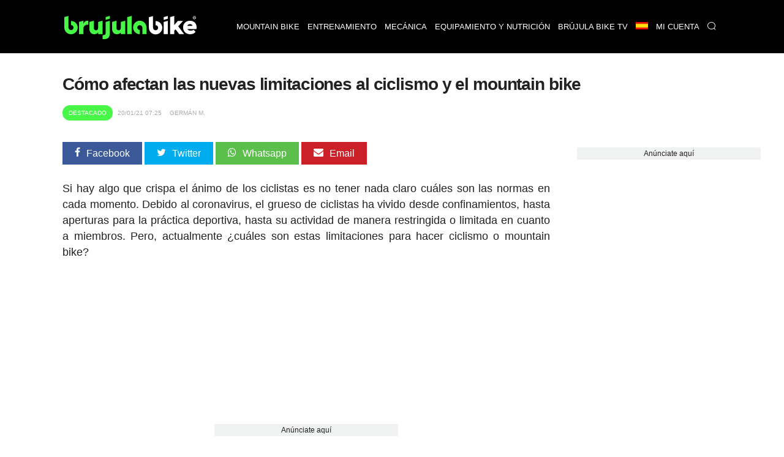

--- FILE ---
content_type: text/html; charset=UTF-8
request_url: https://www.brujulabike.com/limitaciones-covid-ciclismo-mountain-bike/
body_size: 24540
content:
<!DOCTYPE html>
<html lang="es">
<head>
    <meta charset="utf-8">
    <meta http-equiv="X-UA-Compatible" content="IE=edge">
    <meta http-equiv="x-dns-prefetch-control" content="on">
    <link rel="dns-prefetch" href="https://www.google.com">
    <link rel="dns-prefetch" href="//fonts.googleapis.com">
    <link rel="dns-prefetch" href="//fonts.gstatic.com">
    <link rel="dns-prefetch" href="https://cdn.brujulabike.com">
    <link rel="dns-prefetch" href="https://www.google-analytics.com">
    <link rel="dns-prefetch" href="https://adservice.google.es">
    <link rel="dns-prefetch" href="https://ajax.googleapis.com">
    <link rel="dns-prefetch" href="https://securepubads.g.doubleclick.net">
    <link rel="dns-prefetch" href="https://googleads.g.doubleclick.net">
    <link rel="dns-prefetch" href="https://cm.g.doubleclick.net">
    <link rel="dns-prefetch" href="https://adservice.google.es">
    <link rel="dns-prefetch" href="https://pagead2.googlesyndication.com">
    <link rel="dns-prefetch" href="https://tpc.googlesyndication.com">
    <link rel="dns-prefetch" href="https://accounts.google.com">
    <link rel="preconnect" href="https://cdn.brujulabike.com">
    
    
    <link rel="preload" href="https://www.brujulabike.com/fonts/brujulabike.woff?d54697bb9990d10913ded559e3fb" as="font" type="font/woff" crossorigin>
    <link rel="preload" href="https://cdn2.brujulabike.com/js/front.js?id=3208a22692084b3408c9" as="script">
    <link rel="preload" href="https://cdn2.brujulabike.com/js/lazysizes.min.js?v5.3.2" as="script">
    <meta name="viewport" content="width=device-width, initial-scale=1">
    
    <title>Cómo afectan las nuevas limitaciones al ciclismo y el mountain bike</title>
    <meta name="description" content="Te contamos, Comunidad a Comunidad, cómo puedes salir en bici">
    <link rel="canonical" href="https://www.brujulabike.com/limitaciones-covid-ciclismo-mountain-bike/">
    <meta name="csrf-token" content="YABxVvMCyfApiwnaxN6pF89vvqQ1iCvqy1nxPorm" />
    
    <meta name="robots" content="max-image-preview:large">
<link rel="alternate" hreflang="es" href="https://www.brujulabike.com/limitaciones-covid-ciclismo-mountain-bike/" >
            <meta name="robots" content="index, follow">
        
    <style type="text/css">
        /*! normalize.css v7.0.0 | MIT License | github.com/necolas/normalize.css */html{line-height:1.15;-ms-text-size-adjust:100%;-webkit-text-size-adjust:100%}body{margin:0}article,aside,footer,header,nav,section{display:block}h1{font-size:2em;margin:.67em 0}figcaption,figure,main{display:block}figure{margin:1em 40px}hr{-webkit-box-sizing:content-box;box-sizing:content-box;height:0;overflow:visible}pre{font-family:monospace,monospace;font-size:1em}a{background-color:transparent;-webkit-text-decoration-skip:objects}abbr[title]{border-bottom:none;text-decoration:underline;-webkit-text-decoration:underline dotted;text-decoration:underline dotted}b,strong{font-weight:inherit;font-weight:bolder}code,kbd,samp{font-family:monospace,monospace;font-size:1em}dfn{font-style:italic}mark{background-color:#ff0;color:#000}small{font-size:80%}sub,sup{font-size:75%;line-height:0;position:relative;vertical-align:baseline}sub{bottom:-.25em}sup{top:-.5em}audio,video{display:inline-block}audio:not([controls]){display:none;height:0}img{border-style:none}svg:not(:root){overflow:hidden}button,input,optgroup,select,textarea{font-family:sans-serif;font-size:100%;line-height:1.15;margin:0}button,input{overflow:visible}button,select{text-transform:none}[type=reset],[type=submit],button,html [type=button]{-webkit-appearance:button}[type=button]::-moz-focus-inner,[type=reset]::-moz-focus-inner,[type=submit]::-moz-focus-inner,button::-moz-focus-inner{border-style:none;padding:0}[type=button]:-moz-focusring,[type=reset]:-moz-focusring,[type=submit]:-moz-focusring,button:-moz-focusring{outline:1px dotted ButtonText}fieldset{padding:.35em .75em .625em}legend{-webkit-box-sizing:border-box;box-sizing:border-box;color:inherit;display:table;max-width:100%;padding:0;white-space:normal}progress{display:inline-block;vertical-align:baseline}textarea{overflow:auto}[type=checkbox],[type=radio]{-webkit-box-sizing:border-box;box-sizing:border-box;padding:0}[type=number]::-webkit-inner-spin-button,[type=number]::-webkit-outer-spin-button{height:auto}[type=search]{-webkit-appearance:textfield;outline-offset:-2px}[type=search]::-webkit-search-cancel-button,[type=search]::-webkit-search-decoration{-webkit-appearance:none}::-webkit-file-upload-button{-webkit-appearance:button;font:inherit}details,menu{display:block}summary{display:list-item}canvas{display:inline-block}[hidden],template{display:none}@font-face{font-family:Roboto Light;src:url("https://cdn.brujulabike.com/fonts/Roboto-Light.ttf") format("truetype"),url("https://cdn.brujulabike.com/fonts/Roboto-Light.woff2") format("woff2"),url("https://cdn.brujulabike.com/fonts/Roboto-Light.woff") format("woff");font-display:swap}@font-face{font-family:Roboto Medium;src:url("https://cdn.brujulabike.com/fonts/Roboto-Medium.ttf") format("truetype"),url("https://cdn.brujulabike.com/fonts/Roboto-Medium.woff2") format("woff2"),url("https://cdn.brujulabike.com/fonts/Roboto-Medium.woff") format("woff");font-display:swap}*,:after,:before{-webkit-box-sizing:border-box;box-sizing:border-box}.left{text-align:left}.right{text-align:right}.center{text-align:center;margin-left:auto;margin-right:auto}.justify{text-align:justify}.hidden-sm{display:none}.container{width:90%;margin-left:auto;margin-right:auto}@media only screen and (max-width:33.75em){.container{width:95%}}@media only screen and (min-width:65em){.container{width:90%;max-width:70rem}}.row{position:relative;width:100%}.row [class^=col]{float:left;margin:.5rem 2%;min-height:.125rem}.row [class^=col] .no-margin-h{margin-left:0;margin-right:0}.row:after{content:"";display:table;clear:both}.col-1,.col-2,.col-3,.col-4,.col-5,.col-6,.col-7,.col-8,.col-9,.col-10,.col-11,.col-12{width:96%}.col-1-sm{width:4.33333333%}.col-2-sm{width:12.66666667%}.col-3-sm{width:21%}.col-4-sm{width:29.33333333%}.col-5-sm{width:37.66666667%}.col-6-sm{width:46%}.col-7-sm{width:54.33333333%}.col-8-sm{width:62.66666667%}.col-9-sm{width:71%}.col-10-sm{width:79.33333333%}.col-11-sm{width:87.66666667%}.col-12-sm{width:96%}.visible-xs{display:block}@media only screen and (min-width:45em){.col-1{width:4.33333333%}.col-2{width:12.66666667%}.col-3{width:21%}.col-4{width:29.33333333%}.col-5{width:37.66666667%}.col-6{width:46%}.col-7{width:54.33333333%}.col-8{width:62.66666667%}.col-9{width:71%}.col-10{width:79.33333333%}.col-11{width:87.66666667%}.col-12{width:96%}.no-margin-h.col-1{width:8%}.no-margin-h.col-2{width:16%}.no-margin-h.col-3{width:24%}.no-margin-h.col-4{width:32%}.no-margin-h.col-5{width:40%}.no-margin-h.col-6{width:48%}.no-margin-h.col-7{width:56%}.no-margin-h.col-8{width:64%}.no-margin-h.col-9{width:72%}.no-margin-h.col-10{width:80%}.no-margin-h.col-11{width:88%}.no-margin-h.col-12{width:96%}.hidden-sm{display:block}.visible-xs{display:none}}@media only screen and (min-width:65em){.visible-sm{display:none!important}}@font-face{font-family:brujulabike;src:url("/fonts/brujulabike.woff") format("woff");font-weight:400;font-style:normal;font-display:block}[class*=" icon-"],[class^=icon-]{font-family:brujulabike!important;speak:never;font-style:normal;font-weight:400;font-variant:normal;text-transform:none;line-height:1;-webkit-font-smoothing:antialiased;-moz-osx-font-smoothing:grayscale}.icon-share:before{content:"\E906"}.icon-profile:before{content:"\E907"}.icon-discovery:before{content:"\E908"}.icon-chart:before{content:"\E909"}.icon-home:before{content:"\E90A"}.icon-search:before{content:"\E90B";color:#fff}.icon-notification:before{content:"\E90C";color:#fff}.icon-check:before{content:"\E905"}.icon-bell:before{content:"\E903"}.icon-envelope:before{content:"\E902"}.icon-whatsapp:before{content:"\E901"}.icon-camera:before{content:"\E900"}.icon-close:before,.icon-remove:before,.icon-times:before{content:"\F00D"}.icon-clock-o:before{content:"\F017"}.icon-twitter:before{content:"\F099"}.icon-facebook-f:before,.icon-facebook:before{content:"\F09A"}.icon-pinterest:before{content:"\F0D2"}.icon-google-plus:before{content:"\F0D5"}.icon-caret-down:before{content:"\F0D7"}.icon-caret-up:before{content:"\F0D8"}.icon-instagram:before{content:"\F16D"}.icon-close1:before{content:"\E904"}body{font-family:Helvetica,Arial,sans-serif;font-display:swap;color:#222}body>.container{min-height:500px}body>.container#home{background:#000}h1,h2,h3,h4,h5,h6{font-family:sans-serif;letter-spacing:-.04em;font-weight:600;text-rendering:geometricPrecision;-webkit-font-smoothing:antialiased}h3{color:#48f648}.bgblackalpha{background:hsla(0,0%,8%,.9)!important}.bggray{background:#f1f2f2!important}.bgblack{background:#000!important}.bgdarkgray{background:#111!important;color:#fff}.bgdarkgray .title.with-color-border{border-bottom:2px solid hsla(0,0%,100%,.08)}.bgdarkgray h4 a{color:#fff}.bgdarkgray h2{color:#48f648}ul{list-style:none;padding:0;margin:0}a{color:#333;text-decoration:none}a:hover{color:#080808}a,img{-webkit-transition:all .25s linear;transition:all .25s linear}iframe{border:0}figure{margin:0}.btn,.form-control{border-radius:0}.btn{background:#48f648;border-color:#48f648;color:#000}.img-responsive{max-width:100%;height:auto}.form-control{width:100%;height:34px;background-color:#fff;border:1px solid #ccc;-webkit-box-shadow:inset 0 1px 1px rgba(0,0,0,.075);box-shadow:inset 0 1px 1px rgba(0,0,0,.075);-webkit-transition:border-color .15s ease-in-out,-webkit-box-shadow .15s ease-in-out;transition:border-color .15s ease-in-out,-webkit-box-shadow .15s ease-in-out;transition:border-color .15s ease-in-out,box-shadow .15s ease-in-out;transition:border-color .15s ease-in-out,box-shadow .15s ease-in-out,-webkit-box-shadow .15s ease-in-out;display:block;color:#555}.btn,.form-control{padding:6px 12px;background-image:none;font-size:14px;line-height:1.428571429}.btn{display:inline-block;margin-bottom:0;font-weight:400;text-align:center;vertical-align:middle;-ms-touch-action:manipulation;touch-action:manipulation;cursor:pointer;border:1px solid transparent;white-space:nowrap;-webkit-user-select:none;-moz-user-select:none;-ms-user-select:none;user-select:none}.form-group{margin-bottom:15px}.text-center{text-align:center}textarea{min-height:150px}.pull-left{float:left}.pull-right{float:right}.mt-1{margin-top:15px!important}.mt-2{margin-top:30px!important}.mt-0{margin-top:0}header,header .navbar{margin-bottom:0}header .navbar{background:#fff;border:none;min-height:80px!important}header .navbar>.container{padding-top:10px;padding-bottom:10px}header .navbar .navbar-brand{height:80px}header .navbar .navbar-brand img{height:70px}header #menu{padding:0;background:#000;position:fixed;top:0;right:0;left:0;z-index:1030}header #menu .navbar-header{height:50px}header #menu.navbar .container{padding-top:0;padding-bottom:0}header #menu .parents>li>a,header #menu .submenu li>a{font-family:sans-serif;text-transform:uppercase;color:#fff;font-size:13px;padding-left:25px;padding-right:25px}header #menu li .dropdown{color:#fff;position:absolute;right:0;top:0;padding:10px 15px 10px 50px}header #menu .parents>li>a:hover,header #menu .submenu li>a:hover{color:#fff;-webkit-transition:color .3s linear;transition:color .3s linear;background:#48f648}header #menu .parents>li:last-child a,header #menu .parents>li:nth-last-child(2) a{border-right:1px solid rgba(0,0,0,.05)}header #menu .parents>li.search .query{width:100%;margin-top:15px}header #menu .parents>li.search .btn{color:#000;position:absolute;right:0}header #menu .parents>li{position:relative}@media (min-width:65em){header #menu .parents>li{float:left}}header #menu .submenu{display:none;position:absolute;background:hsla(0,0%,8%,.95);text-transform:uppercase}header #menu .submenu a{display:block;padding:15px 20px;text-decoration:none}.nav>li,.nav>li>a{position:relative;display:block}.main{margin-bottom:25px}button,input[type=button],input[type=checkbox],input[type=radio],input[type=reset],input[type=submit],select{-webkit-box-sizing:border-box;box-sizing:border-box;border-radius:none}.text-right{text-align:right}footer{background:#000;padding:50px 0;color:#fff;font-size:13px;font-weight:lighter}footer .brand{width:100%;height:50px;display:block;margin-bottom:15px}footer h4.title{text-transform:uppercase;font-size:14px;margin-top:12px;padding-bottom:5px;border-bottom:2px solid hsla(0,0%,100%,.2)}footer .follow ul{margin-top:15px}footer .follow ul li{overflow:hidden;margin-bottom:2px;display:inline-block}footer .follow ul li span.icon{background:hsla(0,0%,100%,.2);width:50px;height:50px;border-radius:50%;font-size:28px;padding:10px 5px;float:left;text-align:center;margin-right:2px}footer .follow ul li span.txt{display:none}footer .follow ul li a{color:#fff}footer a{color:#48f648}footer button,footer input{padding:10px;display:inline-block;border:0}footer button{background:#48f648;color:#000;font-family:sans-serif;font-weight:100}section#search-full{position:fixed;overflow-y:scroll;display:none;width:100%;height:100%;top:0;left:0;background:rgba(0,0,0,.9);z-index:9999}section#search-full .container{margin-top:20px}section#search-full .container .btn-close{color:#fff;cursor:pointer;font-size:36px}section#search-full .container .form{width:100%;position:relative;margin-top:50px}section#search-full .container input{width:100%;font-size:24px;padding:15px;height:80px}@media (max-width:45em){section#search-full .container input{height:50px;padding:10px}}section#search-full .container button{position:absolute;right:0;font-size:42px;padding:9px 25px;top:42px}@media (max-width:45em){section#search-full .container button{font-size:21px}}section#search-full .container #search-results{margin-top:30px}section#search-full .container #search-loading,section#search-full .container #search-loading p,section#search-full .container p#empty-results{color:#fff;font-size:20px;text-align:center;margin-top:30px;font-weight:700}section#search-full .container #search-loading{display:none}@media (max-width:45em){.order-by h4{padding:0;margin:0}}.order-by span{margin-right:15px}.order-by a.btn{background:#777}.order-by a.btn.active{background:#48f648}.ads.mega-top{text-align:center}.ads.mega-top>div{margin:0 auto;display:block;text-align:center}section{clear:both}section#featured-post h2{font-size:20px;margin-bottom:5px}@media (min-width:65em){section#featured-post{position:relative;overflow:hidden;text-shadow:0 0 3px #000}section#featured-post article{position:relative;max-height:500px;margin-bottom:0!important}section#featured-post article figure{margin-bottom:0;float:none;overflow:hidden}section#featured-post article img{width:100%;height:auto;display:block;margin-top:-130px}section#featured-post article .date_author{position:absolute;left:0;right:0}section#featured-post article .text{position:absolute;width:100%;bottom:0;padding:20px 35px 30px;text-align:center;color:#fff;z-index:99;background:-webkit-gradient(linear,left top,left bottom,color-stop(6%,transparent),color-stop(75%,rgba(0,0,0,.6)));background:linear-gradient(180deg,transparent 6%,rgba(0,0,0,.6) 75%)}section#featured-post article .text .category{display:inline-block;right:inherit;left:inherit;margin:0 auto 25px;position:relative}section#featured-post article .text a{color:#fff}section#featured-post article .text h2{font-size:32px;color:#fff;margin-bottom:10px}section#featured-post article .text p{margin-bottom:0}section#featured-post article .resume{line-height:14px}section#featured-post .item:hover .cover{background:rgba(0,0,0,.5);-webkit-transition:background .3s linear;transition:background .3s linear}}@media (max-width:45em){section#featured-post .category{top:23px;left:23px}}.post-list article{background:#222232;border-radius:25px;overflow:hidden}@media (max-width:45em){.post-list article{margin-bottom:15px!important}}@media (min-width:45em){.post-list article{overflow:hidden;min-height:380px!important;margin-bottom:40px!important}}.post-list article header{padding:0 15px}.post-list article .post-title{margin:5px 0;font-size:18px;font-weight:400}.post-list article .post-title a{color:#fff}.post-list article .resume{color:#b3b4ba;padding:0 15px 15px}.post-list p{margin:5px 0 0;font-size:15px;line-height:20px}.post-list .category,.post-list .date_author{font-size:11px}.post-list .date_author{margin:0;position:absolute;bottom:15px;left:15px;color:#fff;text-shadow:0 0 4px #000}.post-list .date_author .date{font-family:sans-serif;text-transform:lowercase;font-weight:lighter}.post-list .category{text-transform:uppercase;font-family:sans-serif;background-color:#48f648;position:absolute;color:#fff;padding:7px 10px;border-radius:25px;left:15px;top:15px}.post-list .category.mountain-bike,.post-list .category.mountain-bike-en{background-color:#ea7467}.post-list .category.carretera,.post-list .category.road{background-color:#6566f6}.post-list .category.ciclismo-urbano,.post-list .category.urban-cycling{background-color:#975cf6}.post-list .category.brujula-bike-tv,.post-list .category.brujula-bike-tv-en{background-color:#f2fd7c}.post-list .category.bicicletas-electricas,.post-list .category.electric-bikes{background-color:#8ce0fb}.post-list .category{margin-bottom:0}.post-list .category span{float:left;margin:2px 3px 0 0;color:#aaa}.post-list a:hover img{-webkit-filter:brightness(50%)}.post-list.little figure{width:90px;margin-right:20px}.post-list.little header h4{font-size:15px}.post-list.medium figure{margin-right:20px;width:150px}.post-list.horizontal figure{margin-bottom:15px}.title.with-color-border{border-bottom:1px solid hsla(0,0%,100%,.8);padding-bottom:10px;position:relative;color:#fff}.title.with-color-border .bgblue{width:90px;display:block;height:2px;position:absolute;bottom:-2px}#sidebar,#sidebar-home{margin-top:20px}#aside .widget{margin-bottom:25px}#aside .widget h3{margin-top:0}#aside .widget .last-posts h4{height:45px;overflow:hidden}#aside .widget .last-posts .category,.widget .post-list.little .date_author{display:none}.widget .highlight figure{margin-bottom:15px}.text-white{color:#fff}.bgblack #menu-mobile{background:#000}#menu-mobile{background:#fff;position:fixed;bottom:0;width:100%;z-index:9999;height:70px}#menu-mobile ul li{float:left;width:25%;text-align:center}#menu-mobile ul li a{display:block;padding:20px 0}#menu-mobile ul li a .icon{color:#65656b;position:absolute;right:0;left:0;top:5px;bottom:0}#menu-mobile ul li a .icon.active{color:#48f648}#menu-mobile ul li a>div{height:50px;position:relative}#menu-mobile ul li .label{display:none;color:#48f648;font-family:sans-serif;position:absolute;right:0;left:0;top:0;bottom:0}#menu-mobile ul li .label span{display:block}#menu-mobile ul li .label span:first-child{font-size:14px}#menu-mobile ul li .label span:last-child{font-size:20px}#menu-mobile ul li.active .label{display:block}#menu-mobile ul li.active .icon{display:none}#post-content{margin-top:15px;padding-bottom:25px;border-bottom:3px solid #ddd}#post-content h1{margin:15px 0 10px;font-size:28px;line-height:30px}#post-content h2,#post-content h3{font-size:22px;line-height:24px;color:#222}#post-content h3{font-size:19px}#post-content .body{clear:both;font-size:18px;line-height:26px;text-align:left}#post-content .body a{color:inherit;-webkit-box-shadow:inset 0 -3px 0 #48f648;box-shadow:inset 0 -3px 0 #48f648;-webkit-transition:background .15s cubic-bezier(.33,.66,.66,1);transition:background .15s cubic-bezier(.33,.66,.66,1)}#post-content .body a:hover{background:#48f648}#post-content .body strong{font-family:sans-serif}#post-content .body img{margin:0;max-width:100%;height:auto;width:100%;vertical-align:middle}#post-content .body figure.image img{margin:0;display:block}#post-content .body figcaption{margin-bottom:15px;padding:5px 10px 5px 30px;background:#fbfbfb;display:block;border:1px solid #eee;border-top:none;color:#444;font-size:14px;position:relative}#post-content .body figcaption:before{font-family:brujulabike;content:"\E900";position:absolute;top:5px;left:10px}#post-content .body .picture-caption{padding:0;margin:0}#post-content .body .picture-caption img{margin-bottom:0;display:block}#post-content .body .picture-caption .caption{padding:5px;background:#fbfbfb;display:block;border:1px solid #eee;border-top:none;color:#999}#post-content .body .ad{min-height:250px}#post-content .body blockquote{position:relative;font-family:sans-serif;font-weight:400;font-size:18px;margin:0;padding:15px 50px;line-height:24px;color:#555}@media (min-width:768px){#post-content .body blockquote{max-width:350px;float:right;margin:15px}}#post-content .body blockquote>h2,#post-content .body blockquote>p{margin:0}#post-content .body blockquote:after,#post-content .body blockquote:before{font-family:sans-serif;position:absolute;font-size:6em;color:hsla(0,0%,93%,.8);font-weight:400}#post-content .body blockquote:before{content:"\201C";top:50px;left:0}#post-content .body blockquote:after{content:"\201D";bottom:-20px;right:0}#post-content .body>h2{margin-top:-90px;padding-top:90px}#post-content .body .header-index{background:#f1f2f2;padding:15px 25px;margin-bottom:15px;font-weight:900}#post-content .body .header-index ol{padding-left:0;margin-bottom:0;margin-top:5px}#post-content .body .header-index ol li::marker{font-family:sans-serif}#post-content .body ol{list-style-position:inside;padding-left:0}#post-content .body ol img{margin-top:15px;margin-bottom:15px}#post-content .body ul{margin-left:20px}#post-content .body ul li{margin-bottom:10px}#post-content .body ul li:before{content:"\25A0";color:#48f648;font-weight:700;display:inline-block;width:1em;margin-left:-1em;float:left}#post-content .body ul li p{display:inline-block;margin:0}#post-content .body iframe.mtbdata{width:100%;margin:auto}@media (max-width:45em){#post-content .body tr:nth-of-type(2n){background-color:inherit}#post-content .body tbody td{display:block;text-align:center}}#post-content .body table{float:none!important;height:auto!important;width:100%!important;max-width:100%;border-color:none!important;border-collapse:collapse;background-color:transparent}#post-content .body table tr td{padding:20px;width:auto!important;border-top:1px solid #eee;text-align:center;vertical-align:middle}#post-content .body table tr td :hover{background-color:#eee}@media (min-width:45em){#post-content .body table tr td:first-child{text-align:left}}@media (max-width:45em){#post-content .body table tr td:first-child{font-weight:700;font-family:sans-serif;background-color:#eee;height:auto!important;overflow:hidden}}#post-content .body table tr:first-child td{border-bottom:2px solid #eee;font-family:sans-serif;font-weight:700}@media (max-width:45em){#post-content .body table thead,#post-content .body table tr:first-child td{display:none}#post-content .body table tbody td{padding:10px;font-size:15px;text-align:left;overflow:hidden}#post-content .body table tbody td:before{content:attr(data-th) ":";display:block;float:left;text-align:left;width:40%;min-height:30px}#post-content .body table.withcolumns tbody td:before{content:attr(data-th)}}#post-content .body p.full-width{background:#222;padding:30px 50px;color:#fff;text-align:center;font-weight:700;font-family:sans-serif;line-height:22px}@media (max-width:45em){#post-content .body p.full-width{max-width:110%;height:auto;margin-right:0;margin-left:-5%;width:110%;display:block}}#post-content .body p.full-width button{background:#48f648;border:none;border-radius:2px;padding:10px 30px;margin-left:25px;margin-left:100px}@media (max-width:45em){#post-content .body p.full-width button{display:block;margin:25px auto 0}}#post-content .body p.full-width button a{color:#222;font-weight:700;text-decoration:none}#post-content .body .list.full-width{background:#efefef;border:1px solid #e2e2e2;padding:25px}#post-content .body .list.full-width h3{text-align:center;margin-top:0}#post-content .body .new{border:1px solid #e2e2e2;padding:25px;font-size:16px}#post-content .body .new small{font-family:sans-serif;letter-spacing:-.04em;font-weight:700;font-size:14px}#post-content .body .new-bg{background:#efefef;border:1px solid #e2e2e2;padding:25px;font-size:16px}#post-content .body .new-bg small{font-family:sans-serif;letter-spacing:-.04em;font-weight:700;font-size:14px}#post-content .body #positive-negative h3,#post-content .body #positive-negative h5{text-align:center}#post-content .body #positive-negative .text{text-align:justify}@media (min-width:45em){#post-content .body #positive-negative:after{display:block;content:"";border-right:1px solid #e2e2e2}}@media (max-width:45em){#post-content .body #positive-negative .negative,#post-content .body #positive-negative .positive{background:#f1f2f2;margin:0 0 15px;width:100%;border:1px solid #222}#post-content .body #positive-negative .negative h5,#post-content .body #positive-negative .positive h5{background:#222;width:100%;margin:0;padding:4% 0}#post-content .body #positive-negative .negative li,#post-content .body #positive-negative .positive li{margin:4%}}#post-content .body #positive-negative .positive{-webkit-box-sizing:border-box;box-sizing:border-box}#post-content .body #positive-negative .positive h5{color:#48f648}#post-content .body #positive-negative .positive h5:before{font-family:brujulabike!important;content:"\E905";display:block;font-size:40px;margin-bottom:15px}@media (min-width:45em){#post-content .body #positive-negative .positive{padding-right:30px}#post-content .body #positive-negative .positive:after{background:#ccc;width:1px;content:"";display:block;position:absolute;top:130px;bottom:0;right:0;left:0;margin:0 auto;min-height:70px}}@media (min-width:45em){#post-content .body #positive-negative .negative{padding-left:30px}}#post-content .body #positive-negative .negative h5{color:red;position:relative}#post-content .body #positive-negative .negative h5:before{font-family:brujulabike!important;content:"\F00D";display:block;font-size:40px;margin-bottom:15px}#post-content .body #positive-negative h5{font-size:18px}#post-content .date_author_top{font-size:10px;color:#aaa;text-transform:uppercase;margin-top:0;margin-bottom:0}#post-content .date_author_top .icon-share{display:none}@media (max-width:45em){#post-content .date_author_top{text-align:right}#post-content .date_author_top .icon-share{color:#000;font-size:16px;display:inline-block}}#post-content .date_author_top span{padding:5px;font-family:sans-serif}#post-content .date_author_top span.category{color:#fff;padding:7px 10px;border-radius:25px;background-color:#48f648}@media (max-width:45em){#post-content .date_author_top span.category{float:left;margin-top:3px}}#post-content .date_author_top span.category a{color:#fff}#post-content .date_author_top span.category.mountain-bike,#post-content .date_author_top span.category.mountain-bike-en{background-color:#ea7467}#post-content .date_author_top span.category.carretera,#post-content .date_author_top span.category.road{background-color:#6566f6}#post-content .date_author_top span.category.ciclismo-urbano,#post-content .date_author_top span.category.urban-cycling{background-color:#975cf6}#post-content .date_author_top span.category.brujula-bike-tv,#post-content .date_author_top span.category.brujula-bike-tv-en{background-color:#f2fd7c}#post-content .date_author_top span.category.bicicletas-electricas,#post-content .date_author_top span.category.electric-bikes{background-color:#8ce0fb}#post-content .post-category{text-transform:uppercase;font-size:12px;color:#48f648}#post-content .post-category i{float:left;margin:1px 5px 0 0}#post-content .share-article-top{margin-bottom:35px}@media (max-width:45em){#post-content .share-article-top{display:none}}#post-content .share-article-top h6{float:left;margin-top:3px;margin-right:15px;font-size:14px;color:#777}#post-content .share-article-top h6 span{margin-left:3px}#post-content .share-article-top .social{color:#fff;padding:10px 20px}#post-content .share-article-top .social:hover .icon{-webkit-transform:rotate(-1turn);transform:rotate(-1turn);-webkit-transition:-webkit-transform .5s linear;transition:-webkit-transform .5s linear;transition:transform .5s linear;transition:transform .5s linear,-webkit-transform .5s linear}#post-content .share-article-top .social .icon{margin-right:10px}#post-content .share-article-top .social.facebook{background:#3b5998}#post-content .share-article-top .social.twitter{background:#00aced}#post-content .share-article-top .social.google-plus{background:#dd4b39}#post-content .share-article-top .social.mail,#post-content .share-article-top .social.pinterest{background:#cb2027}#post-content .share-article-top .social.whatsapp{background:#5cbe4b}#post-content .share-article-top a{text-decoration:none}#post-content .tags{margin:15px 0}#post-content .tags li{display:inline-block}#post-content .tags li a{background:#ccc;color:#fff;padding:5px 15px;display:block}#post-content .tags li a:hover{background:#48f648;text-decoration:none}#post-content .post-live-content{padding-left:20px;margin-left:5px;border-left:1px solid #48f648}#post-content .post-live-content .ad{margin-bottom:15px}#post-content .post-live-content article.item-live-content{position:relative;background:#fcfcfc;border-radius:3px;border:1px solid #e2e2e2;padding:25px;margin-bottom:15px}#post-content .post-live-content article.item-live-content .time{margin-top:0;margin-bottom:0;font-size:14px}#post-content .post-live-content article.item-live-content:before{content:"";display:block;position:absolute;height:7px;width:7px;border-radius:50%;background:#48f648;left:-25px;top:34px}.posts-container #post-content:first-child{margin-top:0}.post-list figure,.post-list figure a{position:relative}.post-list figure:hover .category{background:#48f648}.post-list.horizontal article.col-md-12 figure .category{font-size:20px;padding:8px}.pagination li{display:inline-block}.pagination li a,.pagination li span{margin-right:5px;padding:5px 10px;background:#777;color:#fff}.pagination>.active>a,.pagination>.active>a:focus,.pagination>.active>a:hover,.pagination>.active>span,.pagination>.active>span:focus,.pagination>.active>span:hover{border-color:#48f648;background-color:#48f648}.pagination>li:first-child>a,.pagination>li:first-child>span,.pagination>li:last-child>a,.pagination>li:last-child>span{display:none}.nav-bottom{opacity:1;-webkit-transition:opacity .3s linear;transition:opacity .3s linear;position:fixed;bottom:0;background:#fff;left:0;width:100%;z-index:9999999}.nav-bottom a{color:#0065ae!important;display:block;padding:10px 0;background:#0095e0}.nav-bottom.fb{-webkit-box-shadow:0 0 2px #777;box-shadow:0 0 2px #777}.nav-bottom #fb-follow{padding:5px 10px;overflow:hidden}.nav-bottom #fb-follow .text{float:left;font-size:14px;margin-top:7px}.nav-bottom #fb-follow .fb-like{padding:0 10px 12px;float:right;margin-right:25px}.nav-bottom #fb-follow .fb-like iframe{transform:scale(1.5);margin:0;-ms-transform:scale(1.5);-webkit-transform:scale(1.5);-o-transform:scale(1.5);-moz-transform:scale(1.5);transform-origin:top left;-ms-transform-origin:top left;-moz-transform-origin:top left;-webkit-transform-origin:top left}.ad,.ads{text-align:center}.sitemap h4{margin:0}.sitemap li{margin:7px 0}.cookie-consent{position:fixed;bottom:0;width:100%;background:#333;padding:10px 0;text-align:center;color:#48f648;font-size:12px}.cookie-consent button{background:#48f648;border:none;border-radius:2px;padding:5px 10px;margin-left:25px;font-weight:700}@media (max-width:768px){.cookie-consent{bottom:50px;line-height:16px}.cookie-consent .cookie-consent__message{float:left;width:65%;text-align:left;padding-left:15px}.cookie-consent button{padding-top:15px;padding-bottom:15px}}#flash-message{position:fixed;top:0;background:#48f648;color:#333;width:100%;z-index:99999;font-size:16px}#flash-message .alert{padding:10px}#flash-message .alert .close{float:right;background:transparent;border:none;color:#333}.alert{font-family:sans-serif;background:#48f648;color:#fff;width:100%;font-size:16px;padding:20px}iframe .amazon.amzn-ad-container{width:100%!important}#category h1{color:#fff;font-size:1.4em;margin:0}@media (max-width:45em){#category h1{text-align:center;border-bottom:none;padding-bottom:0}}#sections h1{color:#fff;font-size:1.4em}@media (max-width:45em){#sections h1{text-align:center;border-bottom:none;padding-bottom:0}}#sections figure{border-radius:15px;overflow:hidden;line-height:0;position:relative}@media (min-width:45em){#sections figure{margin-bottom:25px}}#sections figure .name{position:absolute;bottom:10px;left:15px;color:#fff;text-shadow:0 0 3px #000;z-index:99;line-height:1.2;font-family:sans-serif}@media (max-width:45em){#sections figure .name{bottom:9px;left:12px;padding-right:12px;font-size:16px}}#sections a:hover img{-webkit-filter:brightness(50%)}#close-menu{display:none}@media (min-width:768px){.navbar-brand{float:left;height:auto;padding:10px 15px 3px 25px}.navbar-header,.navbar-nav{float:none}header #menu .parents>li>a{border-left:1px solid rgba(0,0,0,.05);line-height:27px}#sidebar section:first-child h3{margin-top:0}.ads.mega-top{padding:10px 0}#post-content .date_author_top{margin-bottom:35px}body>header{margin-bottom:80px}.nav-bottom.fb{display:none}header #menu .parents>li:hover>.submenu{display:block!important}.post-list.horizontal article.col-md-6 .post-title{float:none;clear:both;height:59px;overflow:hidden}.post-list.horizontal article.col-md-6>p{height:100px;overflow:hidden}.post-list.longheight>div>article,.post-list.longheight>div>div{height:400px}#related-posts{display:block}#related-posts section>div{width:100%}#related-posts .title{margin-bottom:0}#related-posts .post-list article{width:32%;height:280px;display:block;min-height:280px!important;margin-left:0}#related-posts .post-list article:nth-child(3n){margin-right:0}#related-posts .post-list article img{max-height:165px}#related-posts .post-list article h4{overflow:hidden;text-overflow:ellipsis;display:-webkit-box;-webkit-line-clamp:4;-webkit-box-orient:vertical}#newsletter-popup{display:none}}@media (min-width:65em){header #menu .parents{float:right;margin-right:25px}header #menu .parents>li.search{float:right}header #menu .parents>li>a{padding:30px 6px}header #menu .parents>li.search .query{width:165px}.navbar-header{float:left}}@media (min-width:1040px) and (max-width:1124px){header #menu .parents>li:nth-child(6){display:none}}@media (min-width:1200px){header #menu .parents>li.search .query{width:320px}}@media (max-width:1200px){header .navbar .navbar-brand img{height:55px}header .navbar .navbar-brand{height:55px;padding-left:0;padding-right:0;margin-top:5px}}@media (max-width:65em){header .navbar{min-height:inherit}header .navbar-header{position:relative}header .navbar .navbar-brand img{width:150px;margin-top:18px;height:auto}header .navbar .navbar-brand{height:50px;margin:auto!important;width:190px;position:absolute;left:10px;top:0;bottom:0;display:block;float:none;padding:0}header .navbar .navbar-brand .icon-logo{font-size:40px}header .navbar .navbar-toggle{border:none;margin-top:10px;border-radius:none}header .navbar .navbar-header>button{display:block}header .navbar .navbar-collapse{display:none!important}header .navbar.in .navbar-collapse{display:block!important}header .navbar .parents>li:last-child{display:none}header .navbar{min-height:55px!important}header .navbar-nav a{padding:15px 30px}header #menu .navbar-toggle{float:left;margin-left:5px;padding:10px 10px 8px}header .navbar li.search{height:55px}header .navbar li.search form{margin-right:25px;margin-left:25px;position:relative}header #menu .parents>li.search .btn{position:absolute;right:0}header #menu .parents>li.search .query{width:99%}.navbar-toggle{background:none}.navbar-toggle .icon-bar{background-color:#fff!important;float:none;display:block;width:22px;height:2px;border-radius:1px}.navbar-toggle .icon-bar+.icon-bar{margin-top:4px}.navbar-default .navbar-toggle:focus,.navbar-default .navbar-toggle:hover{background:none}.navbar-default .navbar-collapse,.navbar-default .navbar-form{border-color:rgba(0,0,0,.05)}.navbar-fixed-bottom .navbar-collapse,.navbar-fixed-top .navbar-collapse{max-height:inherit!important}header #show-newsletter,header #show-search{float:right;margin:18px 5px 0 0;color:#fff;background:none;border:0}header #show-newsletter .icon-notification,header #show-search .icon-notification{font-size:21px;position:relative}header #show-newsletter .icon-notification:after,header #show-search .icon-notification:after{content:" ";background:#48f648;height:2px;padding:4px;border-radius:50%;line-height:0;font-size:0;position:absolute;right:-1px;top:-1px}header #show-newsletter .icon-search,header #show-search .icon-search{font-size:18px}header #show-newsletter#show-search,header #show-search#show-search{margin-top:19px}#newsletter-popup{background:rgba(0,0,0,.4);height:100%;width:100%;display:none;-webkit-transition:display 5s linear;transition:display 5s linear;position:fixed;top:0;z-index:9999}#newsletter-popup #newsletter-form{position:absolute;top:50%;left:50%;-webkit-transform:translate(-50%,-50%);transform:translate(-50%,-50%);overflow:visible;color:#fff;background:#000;-webkit-box-shadow:0 0 6px #222;box-shadow:0 0 6px #222;border-radius:25px}#newsletter-popup #newsletter-form .content{min-width:330px;padding:25px;font-size:16px}#newsletter-popup #newsletter-form .content form{overflow:hidden}#newsletter-popup #newsletter-form .content form button,#newsletter-popup #newsletter-form .content form input{width:100%!important;float:none!important;margin-bottom:10px}#newsletter-popup #newsletter-form .content h4{text-transform:uppercase;margin-top:0;color:#48f648}#newsletter-popup #newsletter-form .content .close{position:absolute;top:25px;right:25px;cursor:pointer}}#categories-circle{display:-webkit-box;display:-ms-flexbox;display:flex;-ms-flex-wrap:nowrap;flex-wrap:nowrap;overflow-x:auto;-webkit-overflow-scrolling:touch;-ms-overflow-style:none;scrollbar-width:none;height:100px}#categories-circle::-webkit-scrollbar{display:none}#categories-circle .category{-webkit-box-flex:0;-ms-flex:0 0 auto;flex:0 0 auto;padding:0 5px;margin-right:10px;width:65px}#categories-circle .category figure{text-align:center;line-height:12px}#categories-circle .category figure .img{border-radius:50%;height:60px;width:60px;display:block;border:2px solid #000;overflow:hidden}#categories-circle .category figure.active .img{border:2px solid #48f648}#categories-circle .category figure .name{font-size:11px;color:#fff;display:block;margin-top:70px}@media (max-width:768px){body,html{overflow-x:hidden}body{font-size:1.2em}#related-posts{display:none}#category .post-list,#home .post-list{text-align:justify}#post-content{margin-top:0;border-bottom:0}#post-content .cover{position:relative;margin-bottom:0;margin-top:0}#post-content .cover .thumb{max-width:110%;height:auto;margin-right:0;margin-left:-5%;width:110%;display:block;position:relative;line-height:0}#post-content .cover .thumb .overlay{position:absolute;height:100%;width:100%;top:0;left:0;background:-webkit-gradient(linear,left top,left bottom,from(transparent),to(rgba(0,0,0,.65)));background:linear-gradient(180deg,transparent 0,rgba(0,0,0,.65));filter:progid:DXImageTransform.Microsoft.gradient(startColorstr="#00000000",endColorstr="#a6000000",GradientType=0)}#post-content .cover h1{position:absolute;bottom:10px;left:0;color:#fff;text-shadow:0 0 5px #333;z-index:999}#post-content .body p:first-child{margin-top:5px}#post-content .article-separator{width:113%;height:1px;margin-left:-8%;display:block;background:#555}.posts-container #post-content:first-child{padding-bottom:0}#post-content .body img{max-width:110%;height:auto;margin-right:0;margin-left:-5%;width:110%;display:block}header #menu{border-bottom:none}header #menu.in{height:100%;display:block}header #menu.in #close-menu{display:block}header #menu.in #show-newsletter,header #menu.in #show-search,header #menu.in li{display:none}header #menu.in li.app,header #menu.in li.lang,header #menu.in li.my-account,header #menu.in li.social{display:block!important}header #menu.in li.lang.in .submenu li{display:block}header #menu #close-menu{display:none;position:absolute;top:17px;right:12px;color:#fff;font-size:22px}header #menu .social li{display:inline-block;padding-bottom:10px}header #menu .social li:first-child{margin-left:15px}header #menu .social li a{color:#fff;font-size:26px;padding:15px}header #menu .social li a .txt{display:none}header #menu .app li{display:inline-block}header #menu .app li:first-child{margin:0 10px 10px 25px}header #menu .app li a{padding:0}header .navbar>.container{padding-top:0!important;padding-bottom:0!important}.nav>li{border-bottom:1px solid hsla(0,0%,100%,.05)}.share-article-top a span{display:none}#post-content .share-article-top h6{margin-top:12px}#post-content .share-article-top{margin-bottom:10px;overflow:hidden}#post-content .share-article-top .social{padding:10px 0;text-align:center;width:25%;display:block;float:left}#post-content .share-article-top .social:last-child{margin-right:0}#post-content .share-article-top .icon{margin-right:0!important}#post-content .body>div>iframe,#post-content .body>h2>iframe,#post-content .body>p>iframe{height:210px;max-width:110%;margin-left:-5%}#post-content .body>div>iframe.mtbdata,#post-content .body>h2>iframe.mtbdata,#post-content .body>p>iframe.mtbdata{min-height:480px}body>header{margin-bottom:50px}header #menu .submenu{position:relative;background:inherit}header #menu .submenu li{border-top:1px solid hsla(0,0%,100%,.05)}header #menu .submenu li>a{padding:8px 30px}header #menu .parents>li>a{width:80%}#post-content .ads,.ads>div{text-align:center;margin:auto auto 10px}#post-content .ads iframe{height:inherit!important}figure.image{-webkit-margin-before:1em;margin-block-start:1em;-webkit-margin-after:1em;margin-block-end:1em}figure.image img{margin:0;margin-left:-5%!important;display:block}figure.image figcaption{margin-left:-11%!important;width:116%!important;line-height:1.3;padding-left:50px!important}figure.image figcaption:before{left:30px!important}header #menu .navbar-nav.parents li.in .submenu{display:block}#promoted-posts{width:116%;margin-left:-8%;background:#f1f2f2}#promoted-posts .recommended{margin-left:7%;background:rgba(0,0,0,.1);padding:5px 10px;display:inline-block;margin-top:0;margin-bottom:15px}#promoted-posts .scrolling-wrapper{display:-webkit-box;display:-ms-flexbox;display:flex;-ms-flex-wrap:nowrap;flex-wrap:nowrap;overflow-x:auto;-webkit-overflow-scrolling:touch}#promoted-posts .scrolling-wrapper article{width:250px;-webkit-box-flex:0;-ms-flex:0 0 auto;flex:0 0 auto;margin-right:2%;position:relative;border-radius:0}#promoted-posts .scrolling-wrapper article:first-child{margin-left:7%}#promoted-posts .scrolling-wrapper article:last-child{margin-right:7%}#promoted-posts .scrolling-wrapper article figure{max-height:180px;overflow:hidden}#promoted-posts .scrolling-wrapper article figure img{max-width:100%;width:100%;display:block;height:auto;margin-left:0;padding-bottom:0;margin-bottom:0}#promoted-posts .scrolling-wrapper article header .cover{position:absolute;height:100%;width:100%;top:0;left:0;background:rgba(0,0,0,.5)}#promoted-posts .scrolling-wrapper article header h4{text-align:left;position:absolute;bottom:5px;left:10px;width:90%;z-index:99;line-height:22px;text-shadow:0 0 5px #333}#promoted-posts .scrolling-wrapper article header h4 a{color:#fff;text-decoration:none;-webkit-box-shadow:none;box-shadow:none;border-bottom:none}}#alternate-lang-post-popup{position:fixed;bottom:80px;right:10px;left:10px;overflow:visible;color:#fff;background:#000;-webkit-box-shadow:0 0 6px #222;box-shadow:0 0 6px #222;border-radius:25px}@media (min-width:65em){#alternate-lang-post-popup{max-width:430px;bottom:10px;left:auto}}#alternate-lang-post-popup .content{display:none;min-width:330px;padding:25px;font-size:16px}#alternate-lang-post-popup .content>div{overflow:hidden}#alternate-lang-post-popup .content .btn{width:100%;border-radius:10px;font-family:sans-serif;letter-spacing:-.04em;font-weight:600;text-rendering:geometricPrecision;-webkit-font-smoothing:antialiased;white-space:normal;text-align:left}#alternate-lang-post-popup .close{position:absolute;top:25px;right:25px;cursor:pointer}#user-account a,#user-account h1,#user-account h4,#user-account label{color:#fff}#user-account h4{margin-bottom:10px}#user-account label{display:block;margin-bottom:5px;font-size:14px}#user-account label.check{display:inline-block}#user-account .interest{margin-top:35px}#user-account .interest .hidden{display:none}#user-account .interest span{cursor:pointer;border-radius:10px;background:#ddd;padding:5px 10px;margin-bottom:5px;display:inline-block}#user-account .interest span.selected,#user-account .interest span:hover{background:#48f648}    </style>
    <link rel="alternate" type="application/rss+xml" title="Feed Brujulabike" href="https://feeds.feedburner.com/brujulabike" />
    <meta property="og:type" content="article">
    <meta property="og:site_name" content="brujulabike.com">
    <meta property="og:title" content="Cómo afectan las nuevas limitaciones al ciclismo y el mountain bike">
    <meta property="og:url" content="https://www.brujulabike.com/limitaciones-covid-ciclismo-mountain-bike/">
    <meta property="og:description" content="Te contamos, Comunidad a Comunidad, cómo puedes salir en bici">
    <meta property="og:image" content="https://cdn.brujulabike.com/media/19548/conversions/98006502-2640351169556708-5878153689402703872-o-1024x683-98006502-2640351169556708-5878153689402703872-o-1024x683-1600-1240.jpg">
    <meta property="og:image:width" content="1240">
  <meta property="og:image:height" content="800">
    <meta property="fb:app_id" content="646295112176727"/>
    <meta name="twitter:card" content="summary_large_image">
    <meta name="twitter:title" content="Cómo afectan las nuevas limitaciones al ciclismo y el mountain bike">
    <meta name="twitter:description" content="Te contamos, Comunidad a Comunidad, cómo puedes salir en bici">
    <meta name="twitter:image" content="https://cdn.brujulabike.com/media/19548/conversions/98006502-2640351169556708-5878153689402703872-o-1024x683-98006502-2640351169556708-5878153689402703872-o-1024x683-1600-620.jpg">
    <meta name="twitter:image:src" content="https://cdn.brujulabike.com/media/19548/conversions/98006502-2640351169556708-5878153689402703872-o-1024x683-98006502-2640351169556708-5878153689402703872-o-1024x683-1600-620.jpg">
    <meta name="twitter:url" content="https://www.brujulabike.com/limitaciones-covid-ciclismo-mountain-bike/">
    <meta name="twitter:site" content="@brujulabike">
    
    <link rel="apple-touch-icon" sizes="57x57" href="https://cdn2.brujulabike.com/images/icons-fluor/apple-icon-57x57.png">
    <link rel="apple-touch-icon" sizes="60x60" href="https://cdn2.brujulabike.com/images/icons-fluor/apple-icon-60x60.png">
    <link rel="apple-touch-icon" sizes="72x72" href="https://cdn2.brujulabike.com/images/icons-fluor/apple-icon-72x72.png">
    <link rel="apple-touch-icon" sizes="76x76" href="https://cdn2.brujulabike.com/images/icons-fluor/apple-icon-76x76.png">
    <link rel="apple-touch-icon" sizes="114x114" href="https://cdn2.brujulabike.com/images/icons-fluor/apple-icon-114x114.png">
    <link rel="apple-touch-icon" sizes="120x120" href="https://cdn2.brujulabike.com/images/icons-fluor/apple-icon-120x120.png">
    <link rel="apple-touch-icon" sizes="144x144" href="https://cdn2.brujulabike.com/images/icons-fluor/apple-icon-144x144.png">
    <link rel="apple-touch-icon" sizes="152x152" href="https://cdn2.brujulabike.com/images/icons-fluor/apple-icon-152x152.png">
    <link rel="apple-touch-icon" sizes="180x180" href="https://cdn2.brujulabike.com/images/icons-fluor/apple-icon-180x180.png">
    <link rel="icon" type="image/png" sizes="192x192"  href="https://cdn2.brujulabike.com/images/icons-fluor/android-icon-192x192.png">
    <link rel="icon" type="image/png" sizes="32x32" href="https://cdn2.brujulabike.com/images/icons-fluor/favicon-32x32.png">
    <link rel="icon" type="image/png" sizes="96x96" href="https://cdn2.brujulabike.com/images/icons-fluor/favicon-96x96.png">
    <link rel="icon" type="image/png" sizes="16x16" href="https://cdn2.brujulabike.com/images/icons-fluor/favicon-16x16.png">
    <meta name="msapplication-TileColor" content="#ffffff">
    <meta name="msapplication-TileImage" content="https://cdn2.brujulabike.com/images/icons/ms-icon-144x144.png">

    <meta name="apple-itunes-app" content="app-id=1483791046">
    <script type="0d895e4e56f78580c97669bc-text/javascript">
        window.ga=window.ga||function(){(ga.q=ga.q||[]).push(arguments)};ga.l=+new Date;
    </script>
    <!-- Global site tag (gtag.js) - Google Analytics -->
    

    <script src="https://cdn2.brujulabike.com/js/lazysizes.min.js?v5.3.2" async="" type="0d895e4e56f78580c97669bc-text/javascript"></script>
    <script src="https://accounts.google.com/gsi/client" async defer type="0d895e4e56f78580c97669bc-text/javascript"></script>
    
</head>
<body class="">
    <header>
    <nav id="menu" class="navbar navbar-default navbar-fixed-top">
        <div class="container">                 
            <div class="navbar-header">
                <!-- Collapsed Hamburger -->
                
                <span id="close-menu" class="icon icon-close1"></span>
                <!-- Branding Image -->
                <a class="navbar-brand" href="https://www.brujulabike.com/">
                    
                    <img src="https://cdn2.brujulabike.com/images/logo-fluor.svg" width="216" height="70" alt="Brujulabike.com - Todo lo relacionado con el Mountain Bike">
                </a>
                <button id="show-newsletter" class="visible-sm" aria-label="Newsletter">
                    <span class="icon icon-notification"></span>
                </button>
                <button id="show-search" class="visible-sm" aria-label="Búsqueda">
                    <span class="icon icon-search"></span>
                </button>
            </div>
            <div class="collapse navbar-collapse " id="menu-items">
                <!-- Left Side Of Navbar -->
                <ul class="nav navbar-nav parents">   
                    
                    
                    
                        <li class="">
                            <a href="https://www.brujulabike.com/mountain-bike/" title="Mountain bike">Mountain bike</a>

                                                    </li>
                    
                        <li class="">
                            <a href="https://www.brujulabike.com/entrenamiento/" title="Entrenamiento">Entrenamiento</a>

                                                    </li>
                    
                        <li class="">
                            <a href="https://www.brujulabike.com/mecanica/" title="Mecánica">Mecánica</a>

                                                    </li>
                    
                        <li class="">
                            <a href="https://www.brujulabike.com/equipamiento-y-nutricion/" title="Equipamiento y nutrición">Equipamiento y nutrición</a>

                                                            <i href="#" class="icon dropdown visible-sm icon-caret-down"></i>
                                <div class="submenu">
                                    <ul>
                                                                                    <li><a href="https://www.brujulabike.com/componentes-bicicleta/" title="Componentes bicicleta">Componentes bicicleta</a></li>
                                                                                    <li><a href="https://www.brujulabike.com/equipamiento-y-vestuario/" title="Equipamiento ciclista">Equipamiento ciclista</a></li>
                                                                                    <li><a href="https://www.brujulabike.com/nutricion/" title="Nutrición">Nutrición</a></li>
                                                                            </ul>
                                </div>
                                                    </li>
                    
                        <li class="">
                            <a href="https://www.brujulabike.com/brujula-bike-tv/" title="Brújula bike TV">Brújula bike TV</a>

                                                    </li>
                    
                        <li class="visible-sm">
                            <a href="https://www.brujulabike.com/entrevistas/" title="Entrevistas">Entrevistas</a>

                                                    </li>
                    
                        <li class="visible-sm">
                            <a href="https://www.brujulabike.com/carretera/" title="Carretera">Carretera</a>

                                                    </li>
                    
                        <li class="visible-sm">
                            <a href="https://www.brujulabike.com/gravel/" title="Gravel">Gravel</a>

                                                    </li>
                                        <li class="lang"><a href="#" title="Idioma es"><img class="lazyload" data-src="https://cdn2.brujulabike.com/images/es_sq.webp" width="20" alt="Idioma es"></a><i href="#" class="icon dropdown visible-sm icon-caret-down"></i>
                        <div class="submenu">
                            <ul>
                                                                    <li><a href="https://www.brujulabike.com/"><img class="lazyload" src="https://cdn2.brujulabike.com/images/es_sq.webp" alt="Brujulabike.com - MTB, Carretera, Gravel y E-Bikes | Noticias, Pruebas y Guías de Ciclismo" width="20"></a></li>
                                                                    <li><a href="https://en.brujulabike.com/"><img class="lazyload" src="https://cdn2.brujulabike.com/images/en_sq.webp" alt="Brujulabike.com - MTB, Road, Gravel &amp; E-Bikes | News, Reviews and Cycling Guides" width="20"></a></li>
                                                                    <li><a href="https://br.brujulabike.com/"><img class="lazyload" src="https://cdn2.brujulabike.com/images/br_sq.webp" alt="Brujulabike.com - MTB, Estrada, Gravel e E-Bikes | Notícias, Testes e Guias de Ciclismo" width="20"></a></li>
                                                                    <li><a href="https://fr.brujulabike.com/"><img class="lazyload" src="https://cdn2.brujulabike.com/images/fr_sq.webp" alt="Brujulabike.com - VTT, Route, Gravel et Vélos Électriques | Actualités, Tests et Guides Cyclistes" width="20"></a></li>
                                                            </li>
                        </div>
                    </li>
                    <li class="my-account"><a href="https://www.brujulabike.com/user/account">Mi Cuenta</a></li>
                    <li class="social visible-sm">
                        <a href="#follow-us">Síguenos</a>
                        <ul>
                            <li><a href=" https://www.facebook.com/brujulabike/" title="facebook brujulabike.com" target="_blank"><span class="icon icon-facebook"></span><span class="txt">Facebook</span></a></li>
                            <li><a href="https://www.twitter.com/brujulabike" title="Twitter brujulabike.com" target="_blank"><span class="icon icon-twitter"></span><span class="txt">Twitter</span></a></li>
                            <li><a href="https://www.instagram.com/brujulabike" title="Instagram brujulabike.com" target="_blank"><span class="icon icon-instagram"></span><span class="txt">Instagram</span></a></li>
                        </ul>
                    </li>
                    <li class="app visible-sm">
                        <a href="#download-app"Descarga app</a>
                        <ul>
                            <li><a href="https://apps.apple.com/es/app/brujula-bike/id1483791046" target="_blank" title="descarga brujulabike app apple app store"><img width="120" alt="brujulabike aplicación iOS" src="https://cdn2.brujulabike.com/images/App_Store_es_white.svg" title="brujulabike aplicación iOS"></a></li>
                            <li><a href="https://play.google.com/store/apps/details?id=com.brujulabike" target="_blank" title="descarga brujulabike app google play"><img width="135" src="https://cdn2.brujulabike.com/images/Google_Play_es_white.svg" alt="brujulabike aplicación Android" title="brujulabike aplicación Android"></a></li>
                        </ul>
                    </li>
                    <li><a class="btn-search-desktop" alt="Búsqueda" title="Búsqueda" href="#search"><span class="icon icon-search" aria-hidden="true"></span></a></li>
                </ul>
              
                
            </div>
        </div>
    </nav>
</header>

<div id="menu-mobile" class="visible-xs">
    <ul>
        <li class="">
            <a href="https://www.brujulabike.com/" alt="Homepage" title="Homepage">
                <div>
                    <div class="label">
                        <span>Home</span>
                        <span>&bullet;</span>
                    </div>
                    <span class="icon icon-home"></span>
                </div>
            </a>
        </li>
        <li class="">
                            <a href="https://www.brujulabike.com/mountain-bike/" alt="Mountain Bike" title="Mountain Bike">
                            <div>
                    <div class="label">
                        <span>Descubre</span>
                        <span>&bullet;</span>
                    </div>
                    <span class="icon icon-discovery"></span>
                </div>
            </a>
        </li>
        <li class="">
            <a href="https://www.brujulabike.com/secciones" alt="Secciones" title="Secciones">
                <div>
                    <div class="label">
                        <span>Secciones</span>
                        <span>&bullet;</span>
                    </div>
                    <span class="icon icon-chart"></span>
                </div>
            </a>
        </li>
        <li class="">
            <a id="show-menu" alt="Menu" title="Menu">
                <div>
                    <div class="label">
                        <span>Perfil</span>
                        <span>&bullet;</span>
                    </div>
                    <span class="icon icon-profile"></span>
                </div>
            </a>
        </li>
    </ul>
</div>                <div class="ads mega-top">
    <div>
        <div id='ad-696b1272765d1' class="ad ad-desktop"
    data-slotid = "slot_696b1272765d1"
    data-account = "212572289"
    data-adunit = "skyscraper_cabecera"
    data-sizes = "[[728, 90], [970, 90], [970, 250]]">
   
</div>
    </div>
</div>        <div id="infinite-scroll-container" class="container">
    <div class="posts-container main">
        <article id="post-content">
            <div class="row" data-sticky-container>
                
                <div class="col-12">
                    <h1>Cómo afectan las nuevas limitaciones al ciclismo y el mountain bike</h1>
                </div>
                <div class="col-12">
                    <p class="date_author_top">
                        
                                                    <span class="category destacado"><a href="https://www.brujulabike.com/destacado/" title="Destacado">Destacado</a></span>
                                                <span class="date">20/01/21 07:25</span>
                        <span class="author">Germán M.</span>
                        <span class="icon icon-share" data-url="https://www.brujulabike.com/limitaciones-covid-ciclismo-mountain-bike/" data-title="Cómo afectan las nuevas limitaciones al ciclismo y el mountain bike"></span>
                    </p>
                    
                </div>
                <div class="col-9">
                    <aside class="share-article-top hide-on-print">
                        <a href="https://www.facebook.com/sharer.php?u=https://www.brujulabike.com/limitaciones-covid-ciclismo-mountain-bike/" target="_blank" alt="Comparte en Facebook" class="facebook social"><i class="icon icon-facebook"></i><span>Facebook</span></a>
                        <a href="https://twitter.com/intent/tweet?text=C%C3%B3mo+afectan+las+nuevas+limitaciones+al+ciclismo+y+el+mountain+bike&url=https://www.brujulabike.com/limitaciones-covid-ciclismo-mountain-bike/" target="_blank" class="twitter social " alt="Comparte en Twitter"><i class="icon icon-twitter"></i><span>Twitter</span></a>
                        <a onclick="if (!window.__cfRLUnblockHandlers) return false; window.open('whatsapp://send?text=https://www.brujulabike.com/limitaciones-covid-ciclismo-mountain-bike/')" href="#whatsapp" class="whatsapp social" target="_blank" alt="Comparte en Whatsapp" data-cf-modified-0d895e4e56f78580c97669bc-=""><i class="icon icon-whatsapp"></i><span>Whatsapp</span></a>
                        <a href="mailto:?Subject=Cómo afectan las nuevas limitaciones al ciclismo y el mountain bike&body=https://www.brujulabike.com/limitaciones-covid-ciclismo-mountain-bike/" target="_blank" class="mail social " alt="Comparte por Email"><i class="icon icon-envelope"></i><span>Email</span></a>
                    </aside>
                    <div class="body">
                        <body><p style="text-align: justify;">Si hay algo que crispa el ánimo de los ciclistas es no tener nada claro cuáles son las normas en cada momento. Debido al coronavirus, el grueso de ciclistas ha vivido desde confinamientos, hasta aperturas para la práctica deportiva, hasta su actividad de manera restringida o limitada en cuanto a miembros. Pero, actualmente ¿cuáles son estas limitaciones para hacer ciclismo o mountain bike?</p>
<div class="ad" width="330" height="280"><div id="ad-696b127261e0a" class="ad lazy-ad ad-mobile ad-desktop" data-slotid="slot_696b127261e0a" data-account="212572289" data-adunit="bb_roba_post_1" data-sizes="[[300, 250], [336, 280]]">
   
</div>
 <div class="ad-anunciate-link"><span style="cursor:pointer;font-size:12px;background: #f1f2f2;     padding: 0px 10px; line-height:20px;width: 300px;display: block;text-align: center;margin: 0 auto;" onclick="if (!window.__cfRLUnblockHandlers) return false; location.href='https://www.brujulabike.com/anunciate/';" data-cf-modified-0d895e4e56f78580c97669bc-="">Anúnciate aquí</span></div>
</div><p style="text-align: justify;"><img class=" lazyload" src="[data-uri]" border="0" alt="limitaciones-covid-ciclismo-mountain-bike/" width="1500" height="1000" data-srcset="https://cdn.brujulabike.com/media/19540/conversions/[base64].jpg 300w, https://cdn.brujulabike.com/media/19540/conversions/[base64].jpg 620w, https://cdn.brujulabike.com/media/19540/conversions/[base64].jpg 1000w, https://cdn.brujulabike.com/media/19540/conversions/[base64].jpg 1600w" data-sizes="auto"></p>
<h2 style="text-align: center;" id="header0">Limitaciones generales del ciclismo en España</h2>
<p style="text-align: justify;">Ya de partida tenemos malas noticias: si tienes dudas, lo mejor es <strong>consultar la normativa autonómica o llamar directamente a tu Ayuntamiento</strong>. Te decimos esto de antemano porque las normativas generales se relativizan con las aplicaciones de otros entes administrativos, fundamentalmente los municipales.</p>
<p style="text-align: justify;">Dicho esto, <strong>vamos a intentar hacer balance y analizar la situación actual general de cada Comunidad Autónoma</strong>, así como de algunas medidas nacionales que afectarían a la práctica del ciclismo o del mountain bike.</p>
<div><section id="promoted-posts" class="post-list visible-xs visible-md">
    <h5 class="recommended">RECOMENDADO</h5>
    <div class="scrolling-wrapper">
                    <article>
                <figure>
                                        <a href="https://www.brujulabike.com/examen-ciclista-dgt/" title="El examen ciclista de la DGT que todos quieren hacer">
                                            
                            <img data-src="https://cdn.brujulabike.com/media/19501/conversions/bici-urbana-bici-urbana-1600-620.jpg" width="250" height="160" class="lazyload img-responsive" alt="El examen ciclista de la DGT que todos quieren hacer">
                        
                    </a>
                </figure>
                <header>
                    <h4 class="post-title"><a href="https://www.brujulabike.com/examen-ciclista-dgt/" title="El examen ciclista de la DGT que todos quieren hacer">El examen ciclista de la DGT que todos quieren hacer</a></h4>
                    <div class="cover"></div>
                    
                </header>
            </article>
                    <article>
                <figure>
                                        <a href="https://www.brujulabike.com/emergency-bike-paris/" title="Esta Emergency Bike es dos veces más rápida que las ambulancias convencionales">
                                            
                            <img data-src="https://cdn.brujulabike.com/media/19516/conversions/portada-620.jpg" width="250" height="160" class="lazyload img-responsive" alt="Esta Emergency Bike es dos veces más rápida que las ambulancias convencionales">
                        
                    </a>
                </figure>
                <header>
                    <h4 class="post-title"><a href="https://www.brujulabike.com/emergency-bike-paris/" title="Esta Emergency Bike es dos veces más rápida que las ambulancias convencionales">Esta Emergency Bike es dos veces más rápida que las ambulancias convencionales</a></h4>
                    <div class="cover"></div>
                    
                </header>
            </article>
                    <article>
                <figure>
                                        <a href="https://www.brujulabike.com/aplastando-mountain-bikes-camara-lenta/" title='"Aplastando" mountain bikes a cámara lenta, tan doloroso como irresistible'>
                                            
                            <img data-src="https://cdn.brujulabike.com/media/19408/conversions/cannondale-scalpel-620.jpg" width="250" height="160" class="lazyload img-responsive" alt='"Aplastando" mountain bikes a cámara lenta, tan doloroso como irresistible'>
                        
                    </a>
                </figure>
                <header>
                    <h4 class="post-title"><a href="https://www.brujulabike.com/aplastando-mountain-bikes-camara-lenta/" title='"Aplastando" mountain bikes a cámara lenta, tan doloroso como irresistible'>"Aplastando" mountain bikes a cámara lenta, tan doloroso como irresistible</a></h4>
                    <div class="cover"></div>
                    
                </header>
            </article>
                    <article>
                <figure>
                                        <a href="https://www.brujulabike.com/5-consejos-ayudaran-madrugar-hacer-ejercicio/" title="Consejos para madrugar y salir a rodar temprano">
                                            
                            <img data-src="https://cdn.brujulabike.com/media/90924/conversions/cape-epic-amanecer-620.jpg" width="250" height="160" class="lazyload img-responsive" alt="Consejos para madrugar y salir a rodar temprano">
                        
                    </a>
                </figure>
                <header>
                    <h4 class="post-title"><a href="https://www.brujulabike.com/5-consejos-ayudaran-madrugar-hacer-ejercicio/" title="Consejos para madrugar y salir a rodar temprano">Consejos para madrugar y salir a rodar temprano</a></h4>
                    <div class="cover"></div>
                    
                </header>
            </article>
                    <article>
                <figure>
                                        <a href="https://www.brujulabike.com/3-entrenamientos-una-hora-velocidad-fuerza-resistencia/" title="3 entrenamientos de una hora para mejorar velocidad, fuerza y resistencia">
                                            
                            <img data-src="https://cdn.brujulabike.com/media/151719/conversions/evie-richards-620.jpg" width="250" height="160" class="lazyload img-responsive" alt="3 entrenamientos de una hora para mejorar velocidad, fuerza y resistencia">
                        
                    </a>
                </figure>
                <header>
                    <h4 class="post-title"><a href="https://www.brujulabike.com/3-entrenamientos-una-hora-velocidad-fuerza-resistencia/" title="3 entrenamientos de una hora para mejorar velocidad, fuerza y resistencia">3 entrenamientos de una hora para mejorar velocidad, fuerza y resistencia</a></h4>
                    <div class="cover"></div>
                    
                </header>
            </article>
                    <article>
                <figure>
                                        <a href="https://www.brujulabike.com/suplementos-ciclismo-invierno/" title="4 suplementos básicos para el invierno">
                                            
                            <img data-src="https://cdn.brujulabike.com/media/27435/conversions/peter-sagan-eating-620.jpg" width="250" height="160" class="lazyload img-responsive" alt="4 suplementos básicos para el invierno">
                        
                    </a>
                </figure>
                <header>
                    <h4 class="post-title"><a href="https://www.brujulabike.com/suplementos-ciclismo-invierno/" title="4 suplementos básicos para el invierno">4 suplementos básicos para el invierno</a></h4>
                    <div class="cover"></div>
                    
                </header>
            </article>
            </div>
</section></div><p><img class=" lazyload" src="[data-uri]" border="0" alt="limitaciones-covid-ciclismo-mountain-bike/" width="1500" height="844" data-srcset="https://cdn.brujulabike.com/media/19541/conversions/08414739-08414739-1600-08414739-08414739-1600-300.jpg 300w, https://cdn.brujulabike.com/media/19541/conversions/08414739-08414739-1600-08414739-08414739-1600-620.jpg 620w, https://cdn.brujulabike.com/media/19541/conversions/08414739-08414739-1600-08414739-08414739-1600-1000.jpg 1000w, https://cdn.brujulabike.com/media/19541/conversions/08414739-08414739-1600-08414739-08414739-1600-1600.jpg 1600w" data-sizes="auto"></p>
<p style="text-align: justify;">Básicamente, hay dos cuestiones generales que te afectan en bici también: <strong>los cierres perimetrales y el toque de queda</strong>. Por eso es fundamental que conozcas la incidencia del coronavirus en tu municipio, porque en función de estos valores tendrás unas restricciones u otras. Por norma, es <a href="/mascarillas-ciclismo-mountain-bike/" target="_blank" title="limitaciones-covid-ciclismo-mountain-bike/" rel="noopener"><strong>obligatorio portar la mascarilla</strong></a> aunque puedes dar pedales sin ella siempre que puedas garantizar la distancia de seguridad; también, no reunirse más de un determinado número de ciclistas (4, 6 o 10 dependiendo de la comunidad); y, por último, no estar en exterior a partir de la hora del toque de queda (normalmente a las 22 o a las 23 horas).</p>
<p><img class=" lazyload" src="[data-uri]" border="0" alt="limitaciones-covid-ciclismo-mountain-bike/" width="1500" height="707" data-srcset="https://cdn.brujulabike.com/media/19543/conversions/carrer-pau-claris-ciclista-covid-carrer-pau-claris-ciclista-covid-300.jpg 300w, https://cdn.brujulabike.com/media/19543/conversions/carrer-pau-claris-ciclista-covid-carrer-pau-claris-ciclista-covid-620.jpg 620w, https://cdn.brujulabike.com/media/19543/conversions/carrer-pau-claris-ciclista-covid-carrer-pau-claris-ciclista-covid-1000.jpg 1000w, https://cdn.brujulabike.com/media/19543/conversions/carrer-pau-claris-ciclista-covid-carrer-pau-claris-ciclista-covid-1600.jpg 1600w" data-sizes="auto"></p>
<div class="ad" width="330" height="280"><div id="ad-696b1272699d3" class="ad lazy-ad ad-mobile ad-desktop" data-slotid="slot_696b1272699d3" data-account="212572289" data-adunit="bb_roba_post_2" data-sizes="[[300, 250], [300, 600], [336, 280]]">
   
</div>
 <div class="ad-anunciate-link"><span style="cursor:pointer;font-size:12px;background: #f1f2f2;     padding: 0px 10px; line-height:20px;width: 300px;display: block;text-align: center;margin: 0 auto;" onclick="if (!window.__cfRLUnblockHandlers) return false; location.href='https://www.brujulabike.com/anunciate/';" data-cf-modified-0d895e4e56f78580c97669bc-="">Anúnciate aquí</span></div>
</div><p style="text-align: justify;"><strong>El ciclismo, casi en la totalidad del territorio nacional, se incluye como actividad deportiva sin contacto</strong> (y es fundamental para <a href="/beneficios-ciclismo-covid-19/" target="_blank" title="limitaciones-covid-ciclismo-mountain-bike/" rel="noopener"><strong>mantener hábitos saludables frente al virus</strong></a>), por lo que sólo se ve afectada fundamentalmente por el toque de queda o el número de personas que pueden reunirse.</p>
<p style="text-align: justify;">Comunidad a Comunidad, quedaría así.</p>
<h2 style="text-align: center;" id="header1">Medidas de cada Comunidad Autónoma con respecto al ciclismo</h2>
<p style="text-align: justify;"><strong>Andalucía:</strong> no vale salir de la Comunidad Autónoma y tampoco de la provincia en la que resides. Pero es que si además tu municipio supera los 500 casos por cada 100.000 habitantes, tampoco podrás salir de tu término municipal. De momento, estas son sus particularidades, pero habrá que estar atentos porque es una de las Comunidades que ha solicitado al Gobierno un toque de queda a las 20 horas (actualmente es a las 22 horas).</p>
<p style="text-align: justify;"><strong>Aragón:</strong> siempre menos de cuatro personas, toque de queda a las 22 horas. Confinamiento perimetral provincial y autonómico, como en Andalucía. Si además vives en las capitales provinciales, Zaragoza, Teruel y Huesca, no puedes tampoco salir del término municipal.</p>
<div class="ad" width="330" height="280"><div id="ad-696b127269a9a" class="ad lazy-ad ad-mobile ad-desktop" data-slotid="slot_696b127269a9a" data-account="212572289" data-adunit="bb_roba_post_3" data-sizes="[[300, 250], [336, 280]]">
   
</div>
 <div class="ad-anunciate-link"><span style="cursor:pointer;font-size:12px;background: #f1f2f2;     padding: 0px 10px; line-height:20px;width: 300px;display: block;text-align: center;margin: 0 auto;" onclick="if (!window.__cfRLUnblockHandlers) return false; location.href='https://www.brujulabike.com/anunciate/';" data-cf-modified-0d895e4e56f78580c97669bc-="">Anúnciate aquí</span></div>
</div><p><img class=" lazyload" src="[data-uri]" border="0" alt="limitaciones-covid-ciclismo-mountain-bike/" width="1500" height="1001" data-srcset="https://cdn.brujulabike.com/media/19544/conversions/guia-covid-guia-covid-300.jpg 300w, https://cdn.brujulabike.com/media/19544/conversions/guia-covid-guia-covid-620.jpg 620w, https://cdn.brujulabike.com/media/19544/conversions/guia-covid-guia-covid-1000.jpg 1000w, https://cdn.brujulabike.com/media/19544/conversions/guia-covid-guia-covid-1600.jpg 1600w" data-sizes="auto"></p>
<p style="text-align: justify;"><strong>Asturias:</strong> es de las autonomías más complejas. Sí, también tiene toque de queda a las 22 y cierre autonómico. Aquí además se han puesto más duros: si estás obligado a guardar cuarentena, los Cuerpos de Seguridad te tendrá listado, así que si no cumples el confinamiento incurres en un delito muy grave. Con respecto al ciclismo, han sido de los más claros: puedes salir en bici o mountain bike, siempre al aire libre, de forma individual o como máximo en grupos de 15 personas respetando los 2 metros de distancia. En las zonas con más incidencia, esto es más restrictivo y, como poco, no podrás salir del municipio, como ocurre en Avilés, Corvera, Castrillón, Oviedo, Llanes o Cangas de Narcea.</p>
<p style="text-align: justify;"><strong>Baleares:</strong> depende mucho de la isla. Básicamente, las más afectadas son Mallorca e Ibiza, con nivel 4 en su escala. Menorca tiene nivel 3 y Formentera es la menos afectada. El toque de queda se ha fijado más tarde, a las 24 horas, y se permite una reunión de seis personas. No hay contraindicaciones o particularidades para la actividad deportiva.</p>
<p style="text-align: justify;"><strong>Canarias:</strong> el otro archipiélago tiene una situación semejante, variable entre unas islas y otras. La norma general para el ciclismo y el mountain bike sí está más definida: puede realizarse al aire libre, preferiblemente de forma individual o en grupos reducidos (no especifica el número) siempre a 2 metros de distancia. El toque de queda se fija a las 22 horas en Gran Canaria y la isla de Lanzarote, a las 23 horas en Tenerife y a las 24 horas en La Palma, La Gomera y El Hierro.</p>
<p><img class=" lazyload" src="[data-uri]" border="0" alt="limitaciones-covid-ciclismo-mountain-bike/" width="1500" height="1073" data-srcset="https://cdn.brujulabike.com/media/19545/conversions/george-vogiatzis-cv6-aizjv54-unsplash-george-vogiatzis-cv6-aizjv54-unsplash-300.jpg 300w, https://cdn.brujulabike.com/media/19545/conversions/george-vogiatzis-cv6-aizjv54-unsplash-george-vogiatzis-cv6-aizjv54-unsplash-620.jpg 620w, https://cdn.brujulabike.com/media/19545/conversions/george-vogiatzis-cv6-aizjv54-unsplash-george-vogiatzis-cv6-aizjv54-unsplash-1000.jpg 1000w, https://cdn.brujulabike.com/media/19545/conversions/george-vogiatzis-cv6-aizjv54-unsplash-george-vogiatzis-cv6-aizjv54-unsplash-1600.jpg 1600w" data-sizes="auto"></p>
<div class="ad" width="330" height="280"><div id="ad-696b127269b05" class="ad lazy-ad ad-mobile ad-desktop" data-slotid="slot_696b127269b05" data-account="212572289" data-adunit="bb_roba_post_3" data-sizes="[[300, 250], [336, 280]]">
   
</div>
 <div class="ad-anunciate-link"><span style="cursor:pointer;font-size:12px;background: #f1f2f2;     padding: 0px 10px; line-height:20px;width: 300px;display: block;text-align: center;margin: 0 auto;" onclick="if (!window.__cfRLUnblockHandlers) return false; location.href='https://www.brujulabike.com/anunciate/';" data-cf-modified-0d895e4e56f78580c97669bc-="">Anúnciate aquí</span></div>
</div><p style="text-align: justify;"><strong>Cantabria:</strong> toque de queda a las 22 horas y cierre autonómico. Reuniones limitadas a 6 personas. Se permiten actividades deportivas con público, pero sólo con un tercio del aforo. Con respecto al deporte, ponen el foco en la prohibición de actividades en entornos cerrados. Nada de duchas o vestuarios y nada de parques o zonas costeras. Así que el ciclismo en la naturaleza sí, pero con reticencias perimetrales de momento autonómicas.</p>
<p style="text-align: justify;"><strong>Castilla La Mancha:</strong> autonomía cerrada y seis personas máximo. Toque de queda a las 22 horas y todos los municipios perimetralmente confinados. Es una de las que implementan medidas más duras, así que con bici piensa en circuitos circulares para dar varias vueltas. O eso, o que tu municipio sea muy extenso. Sí que hay una especificación a la competición federativa: se permite, pero sin público.</p>
<p style="text-align: justify;"><strong>Castilla y León:</strong> cierre perimetral para meses. Aquí, atención, hay toque de queda ya a las 20 horas (esta medida está recurrida por el propio Gobierno central por entenderse que no compete a la propia Comunidad Autónoma). Pero además, cierre de provincias y reuniones de 4 personas como máximo. Ha hecho una petición particular: ha pedido a la ciudadanía un autoconfinamiento. Pero no te preocupes, también han sido claros con respecto al deporte, al uso de la bici y el mountain bike: no hay limitaciones siempre que se respeten las medidas de distancia de seguridad, reunión de personas y uso de mascarilla en entornos urbanos.</p>
<p style="text-align: justify;"><strong>Cataluña:</strong> toque de queda a las 22 horas y seis personas como máximo. Cierre de la Comunidad Autónoma y no se puede transitar entre municipios. Por lo demás, no hay más indicaciones ni restricciones específicas para salir en bici, siempre que se respeten las medidas generales.</p>
<p><img class=" lazyload" src="[data-uri]" border="0" alt="limitaciones-covid-ciclismo-mountain-bike/" width="1500" height="1000" data-srcset="https://cdn.brujulabike.com/media/19546/conversions/elizaveta-adobestock-345209181-elizaveta-adobestock-345209181-300.jpg 300w, https://cdn.brujulabike.com/media/19546/conversions/elizaveta-adobestock-345209181-elizaveta-adobestock-345209181-620.jpg 620w, https://cdn.brujulabike.com/media/19546/conversions/elizaveta-adobestock-345209181-elizaveta-adobestock-345209181-1000.jpg 1000w, https://cdn.brujulabike.com/media/19546/conversions/elizaveta-adobestock-345209181-elizaveta-adobestock-345209181-1600.jpg 1600w" data-sizes="auto"></p>
<p style="text-align: justify;"><strong>Comunitat Valenciana:</strong> cierre autonómico y toque de queda a las 22 horas. Seis personas máximo. Lo malo: al ser una de las autonomías más afectadas han decretado que se cierren todas las instalaciones deportivas. Solamente los profesionales pueden seguir haciendo uso de estos centros. Tampoco nada de competiciones deportivas infantiles. Hay poblaciones que desde este 20 de enero ya no tienen cierre perimetral, pero es mejor consultar en tu municipio.</p>
<p style="text-align: justify;"><strong>Extremadura:</strong> toque de queda a las 22 y cierre perimetral de todos los municipios. Igual: vas a tener que hacer circuitos circulares en tu término municipal al menos durante la próxima semana. No hay más particularidades para la bici, sólo las generales y nacionales.</p>
<p style="text-align: justify;"><strong>Galicia:</strong> cierre de la autonomía y toque de queda también a las 22 horas. Cuatro personas máximo. Además, la mayoría de las capitales también tienen cierre perimetral. Lo importante: con respecto al deporte ha sido quizá la comunidad más dura. Nada de deporte federado autonómico, todas las competiciones han sido suspendidas y, como decimos, se puede entrenar pero siempre respetando ese máximo de cuatro personas.</p>
<p><img class=" lazyload" src="[data-uri]" border="0" alt="limitaciones-covid-ciclismo-mountain-bike/" width="1500" height="2000" data-srcset="https://cdn.brujulabike.com/media/19547/conversions/edmwixpwsaalvco-edmwixpwsaalvco-300.jpg 300w, https://cdn.brujulabike.com/media/19547/conversions/edmwixpwsaalvco-edmwixpwsaalvco-620.jpg 620w, https://cdn.brujulabike.com/media/19547/conversions/edmwixpwsaalvco-edmwixpwsaalvco-1000.jpg 1000w, https://cdn.brujulabike.com/media/19547/conversions/edmwixpwsaalvco-edmwixpwsaalvco-1600.jpg 1600w" data-sizes="auto"></p>
<p style="text-align: justify;"><strong>La Rioja:</strong> nada de entrar o salir de la autonomía, toque de queda a las 22 horas y máximo cuatro personas. Recomiendan autoconfinamiento también, pero no hay especificaciones para el deporte.</p>
<p style="text-align: justify;"><strong>Madrid:</strong> toque de queda a las 23 horas, es muy caótico comprender su situación porque no se ha basado en los límites administrativos municipales, sino en unas Zonas Básicas de Salud creadas para esta situación. Infórmate y conoce esta <a href="https://www.madrid.es/portales/munimadrid/es/Inicio/El-Ayuntamiento/Informacion-y-medidas-especiales-durante-el-tiempo-del-Coronavirus-/Medidas-de-la-Comunidad-de-Madrid-Actividad-deportiva/?vgnextfmt=default&vgnextoid=d0c9fd7abdfd2710VgnVCM2000001f4a900aRCRD&vgnextchannel=2f7abc18998c0710VgnVCM2000001f4a900aRCRD" target="_blank" title="limitaciones-covid-ciclismo-mountain-bike/" rel="nofollow noopener">Zona Básica de Salud</a>, porque será la que determine qué puedes y no hacer, y cambian cada semana. La mayoría de municipios más poblados también tienen cierre perimetral</p>
<p style="text-align: justify;"><strong>Murcia:</strong> nada de reuniones de no convivientes, da igual que sea al aire libre. Así que tendrás que salir sólo probablemente (a no ser que tengas hermanos, pareja, padres o madres también amantes de la bici). Cierre de la Comunidad y toque de queda a las 22 horas. Además, no puedes salir de tu municipio, pero sí se permite salir en bici o mountain bike.</p>
<p style="text-align: justify;"><strong>Navarra:</strong> Comunidad cerrada y seis personas máximo de dos unidades de convivencia como mucho. Toque de queda a las 23 horas. Nada más con respecto al deporte.</p>
<p style="text-align: justify;"><strong>País Vasco:</strong> no se permite movilidad entre provincias y hay varios municipios confinados porque superan los 500 casos por 100.000 habitantes. Tampoco puedes salir de la autonomía, toque de queda a las 22 horas y máximo seis personas. Poco más, aunque esto es mucho.</p>
<p style="text-align: justify;"><strong>Ceuta y Melilla:</strong> cierre perimetral y toque de queda también a las 22 horas. 4 personas como máximo, también para salir en bici.</p><script src="/cdn-cgi/scripts/7d0fa10a/cloudflare-static/rocket-loader.min.js" data-cf-settings="0d895e4e56f78580c97669bc-|49" defer></script></body>
                                            </div>
                    
                                        <div id="related-posts" class="post-footer row"> 
                        <section>
                            <div class="col-12 no-margin-h"><h3 class="title with-color-border">También puede interesarte<span class="bgblackalpha"></span></h3></div>
                            <div class="post-list ">
    <div class="row">
                    <article class="col-4">
            <figure>
                <a href="https://www.brujulabike.com/examen-ciclista-dgt/" title="El examen ciclista de la DGT que todos quieren hacer">
                    
                    <img src="[data-uri]" data-src="https://cdn.brujulabike.com/media/19501/conversions/bici-urbana-bici-urbana-1600-620.jpg"  ? 'data-srcset="https://cdn.brujulabike.com/media/19501/conversions/bici-urbana-bici-urbana-1600-620.jpg 620w, https://cdn.brujulabike.com/media/19501/conversions/bici-urbana-bici-urbana-1600-300.jpg 300w"' : ''  data-sizes="auto" width="378" height="244" class="lazyload img-responsive" alt="El examen ciclista de la DGT que todos quieren hacer">
                </a>
                <span class="category carretera">Carretera </span>                <div class="date_author">
                    <span class="date">18 ene. 2021</span>                </div>
            </figure>
            <header>
                <h4 class="post-title"><a href="https://www.brujulabike.com/examen-ciclista-dgt/" title="El examen ciclista de la DGT que todos quieren hacer">El examen ciclista de la DGT que todos quieren hacer</a></h4>
                
            </header>
                    </article>
                                            <article class="col-4">
            <figure>
                <a href="https://www.brujulabike.com/emergency-bike-paris/" title="Esta Emergency Bike es dos veces más rápida que las ambulancias convencionales">
                    
                    <img src="[data-uri]" data-src="https://cdn.brujulabike.com/media/19516/conversions/portada-620.jpg"  ? 'data-srcset="https://cdn.brujulabike.com/media/19516/conversions/portada-620.jpg 620w, https://cdn.brujulabike.com/media/19516/conversions/portada-300.jpg 300w"' : ''  data-sizes="auto" width="378" height="244" class="lazyload img-responsive" alt="Esta Emergency Bike es dos veces más rápida que las ambulancias convencionales">
                </a>
                <span class="category destacado">Destacado </span>                <div class="date_author">
                    <span class="date">19 ene. 2021</span>                </div>
            </figure>
            <header>
                <h4 class="post-title"><a href="https://www.brujulabike.com/emergency-bike-paris/" title="Esta Emergency Bike es dos veces más rápida que las ambulancias convencionales">Esta Emergency Bike es dos veces más rápida que las ambulancias convencionales</a></h4>
                
            </header>
                    </article>
                                            <article class="col-4">
            <figure>
                <a href="https://www.brujulabike.com/aplastando-mountain-bikes-camara-lenta/" title="&quot;Aplastando&quot; mountain bikes a cámara lenta, tan doloroso como irresistible">
                    
                    <img src="[data-uri]" data-src="https://cdn.brujulabike.com/media/19408/conversions/cannondale-scalpel-620.jpg"  ? 'data-srcset="https://cdn.brujulabike.com/media/19408/conversions/cannondale-scalpel-620.jpg 620w, https://cdn.brujulabike.com/media/19408/conversions/cannondale-scalpel-300.jpg 300w"' : ''  data-sizes="auto" width="378" height="244" class="lazyload img-responsive" alt="&quot;Aplastando&quot; mountain bikes a cámara lenta, tan doloroso como irresistible">
                </a>
                <span class="category mountain-bike">Mountain Bike </span>                <div class="date_author">
                    <span class="date">14 ene. 2021</span>                </div>
            </figure>
            <header>
                <h4 class="post-title"><a href="https://www.brujulabike.com/aplastando-mountain-bikes-camara-lenta/" title="&quot;Aplastando&quot; mountain bikes a cámara lenta, tan doloroso como irresistible">&quot;Aplastando&quot; mountain bikes a cámara lenta, tan doloroso como irresistible</a></h4>
                
            </header>
                    </article>
                                            <article class="col-4">
            <figure>
                <a href="https://www.brujulabike.com/5-consejos-ayudaran-madrugar-hacer-ejercicio/" title="Consejos para madrugar y salir a rodar temprano">
                    
                    <img src="[data-uri]" data-src="https://cdn.brujulabike.com/media/90924/conversions/cape-epic-amanecer-620.jpg"  ? 'data-srcset="https://cdn.brujulabike.com/media/90924/conversions/cape-epic-amanecer-620.jpg 620w, https://cdn.brujulabike.com/media/90924/conversions/cape-epic-amanecer-300.jpg 300w"' : ''  data-sizes="auto" width="378" height="244" class="lazyload img-responsive" alt="Consejos para madrugar y salir a rodar temprano">
                </a>
                <span class="category entrenamiento">Entrenamiento </span>                <div class="date_author">
                    <span class="date">26 jun. 2025</span>                </div>
            </figure>
            <header>
                <h4 class="post-title"><a href="https://www.brujulabike.com/5-consejos-ayudaran-madrugar-hacer-ejercicio/" title="Consejos para madrugar y salir a rodar temprano">Consejos para madrugar y salir a rodar temprano</a></h4>
                
            </header>
                    </article>
                                            <article class="col-4">
            <figure>
                <a href="https://www.brujulabike.com/3-entrenamientos-una-hora-velocidad-fuerza-resistencia/" title="3 entrenamientos de una hora para mejorar velocidad, fuerza y resistencia">
                    
                    <img src="[data-uri]" data-src="https://cdn.brujulabike.com/media/151719/conversions/evie-richards-620.jpg"  ? 'data-srcset="https://cdn.brujulabike.com/media/151719/conversions/evie-richards-620.jpg 620w, https://cdn.brujulabike.com/media/151719/conversions/evie-richards-300.jpg 300w"' : ''  data-sizes="auto" width="378" height="244" class="lazyload img-responsive" alt="3 entrenamientos de una hora para mejorar velocidad, fuerza y resistencia">
                </a>
                <span class="category entrenamiento">Entrenamiento </span>                <div class="date_author">
                    <span class="date">12 ago. 2025</span>                </div>
            </figure>
            <header>
                <h4 class="post-title"><a href="https://www.brujulabike.com/3-entrenamientos-una-hora-velocidad-fuerza-resistencia/" title="3 entrenamientos de una hora para mejorar velocidad, fuerza y resistencia">3 entrenamientos de una hora para mejorar velocidad, fuerza y resistencia</a></h4>
                
            </header>
                    </article>
                                            <article class="col-4">
            <figure>
                <a href="https://www.brujulabike.com/suplementos-ciclismo-invierno/" title="4 suplementos básicos para el invierno">
                    
                    <img src="[data-uri]" data-src="https://cdn.brujulabike.com/media/27435/conversions/peter-sagan-eating-620.jpg"  ? 'data-srcset="https://cdn.brujulabike.com/media/27435/conversions/peter-sagan-eating-620.jpg 620w, https://cdn.brujulabike.com/media/27435/conversions/peter-sagan-eating-300.jpg 300w"' : ''  data-sizes="auto" width="378" height="244" class="lazyload img-responsive" alt="4 suplementos básicos para el invierno">
                </a>
                <span class="category nutricion">Nutrición </span>                <div class="date_author">
                    <span class="date">4 oct. 2021</span>                </div>
            </figure>
            <header>
                <h4 class="post-title"><a href="https://www.brujulabike.com/suplementos-ciclismo-invierno/" title="4 suplementos básicos para el invierno">4 suplementos básicos para el invierno</a></h4>
                
            </header>
                    </article>
                            	</div>
</div>
                        </section>
                    </div>
                </div>
                <div class="col-3">
                                        <section class="widget" data-sticky data-margin-top="100">
                        <div id='ad-696b127293d67' class="ad roba2 lazy-ad ad-desktop"
    data-slotid = "slot_696b127293d67"
    data-account = "212572289"
    data-adunit = "bb_sidebar_post_300x600_2"
    data-sizes = "[[300, 250], [300, 600], [336, 280]]">
   
</div>
 <div class="ad-anunciate-link"><span style="cursor:pointer;font-size:12px;background: #f1f2f2;
    padding: 0px 10px; line-height:20px;width: 300px;display: block;text-align: center;margin: 0 auto;" onclick="if (!window.__cfRLUnblockHandlers) return false; location.href='https://www.brujulabike.com/anunciate/';" data-cf-modified-0d895e4e56f78580c97669bc-="">Anúnciate aquí</span></div>
                    </section>
                                    </div>
                        

                    
                
            </div>
            
            <div class="article-separator"></div>
        </article>
    </div>
    
    
</div>    <footer>
    <div class="container">
        <div class="row">
            <div class="col-3">
                <div class="brand">
                    <img class="img-responsive center" alt="Brujulabike" width="235" height="42" src="https://cdn2.brujulabike.com/images/logo-fluor.svg">
                </div>
            </div>
            <div class="col-3">
                <h4 class="title">Nosotros</h4>
                <ul>
                    <li><a href="https://www.brujulabike.com/mapa-del-sitio/">Mapa del sitio</a></li>
                                            <li><a href="https://www.brujulabike.com/aviso-legal/">Aviso Legal</a></li>
                                            <li><a href="https://www.brujulabike.com/anunciate/">Anúnciate con nosotros</a></li>
                                            <li><a href="https://www.brujulabike.com/politica-cookies/">Política de cookies</a></li>
                                            <li><a href="https://www.brujulabike.com/politica-privacidad/">Política de privacidad</a></li>
                                        
                    <li><a href="https://www.brujulabike.com/contacto/">Contacto</a></li>
                    <li><a href="https://www.brujulabike.com/trabaja-con-nosotros/">Trabaja con nosotros</a></li>
                    
                </ul>
            </div>
            <div class="col-3">
                <h4 class="title">Webs amigas</h4>
                <ul>
                    
                    <li><a href="https://www.musickmag.com/" target="_blank" title="Adictos a la buena música">MusickMag</a></li>
                    <li><a href="https://quonomy.com/" target="_blank" title="Respuestas a Qué, Cómo y Porqué de problemas y dudas cotidianas.">Quonomy</a></li>
                </ul>
            </div>
            <div class="col-3 follow">
                <h4 class="title">Síguenos</h4>
                <p>Suscríbete a nuestro newsletter</p>
                <form class="form-horizontal" role="form" method="POST" action="https://www.brujulabike.com/subscribe">
                        <input type="hidden" name="_token" value="YABxVvMCyfApiwnaxN6pF89vvqQ1iCvqy1nxPorm" autocomplete="off">
                    <input type="email" id="email" name="email" placeholder="Your email" required>
                    <button type="submit">Enviar</button>
                </form>
                <ul>
                    <li><a href=" https://www.facebook.com/brujulabike/" title="facebook brujulabike.com" target="_blank"><span class="icon icon-facebook"></span><span class="txt">Facebook</span></a></li>
                    <li><a href="https://www.twitter.com/brujulabike" title="Twitter brujulabike.com" target="_blank"><span class="icon icon-twitter"></span><span class="txt">Twitter</span></a></li>
                    <li><a href="https://www.instagram.com/brujulabike" title="Instagram brujulabike.com" target="_blank"><span class="icon icon-instagram"></span><span class="txt">Instagram</span></a></li>
                </ul>
            </div>
        </div>
    </div>
</footer>
<section id="search-full">
    <div class="container">
        <div class="row">
            <div class="form">
            <a class="btn-close pull-right" href="#close"><span class="icon icon-close"></span></a>
            
                <button class="btn btn-default btn-search pull-right" role="button" type=""><i class="icon icon-search"></i></button>
                <input required id="q" class="form-control query pull-right" placeholder="Búsqueda" name="q" type="text">
            </div>
            
        </div>
        <div id="search-loading" class="row">
            <p>buscando</p>
        </div>
        <div id="search-results" class="row">
        </div>
    </div>
</section>
<div id="flash-message">
    <div class="container"></div>
</div>
<section id="newsletter-popup">
    <div id="newsletter-form">
        <div class="content">
            <h4>Newsletter</h4>
            <span class="close icon icon-close1"></span>
            <p>Suscríbete a nuestro newsletter y recibe todas nuestras noticias. Mountain bike, consejos sobre entrenamiento y mantenimiento de tu bike, mecánica, entrevistas... </p>
<p>¡Estarás al tanto de todo!</p>
<form class="form-horizontal" id="form-newsletter" role="form" method="POST" action="https://www.brujulabike.com/subscribe">
        <input type="hidden" name="_token" value="YABxVvMCyfApiwnaxN6pF89vvqQ1iCvqy1nxPorm" autocomplete="off">
    <input type="email" id="email" name="email" class="form-control" style="float:left;width:80%" placeholder="Tu email">
    <button onclick="if (!window.__cfRLUnblockHandlers) return false; document.getElementById('form-newsletter').submit();" class="btn btn-primary" style="float:right;width:20%" type="submit" data-cf-modified-0d895e4e56f78580c97669bc-="">Enviar</button>
</form>        </div>
    </div>
</section>
<section id="alternate-lang-post-popup">
                </section>
<div id="g_id_onload"
    data-client_id="547819650524-aqeunrmvlc2fl8aafa663lgi3goqc7ge.apps.googleusercontent.com"
    data-_token="YABxVvMCyfApiwnaxN6pF89vvqQ1iCvqy1nxPorm"
    data-login_uri="https://www.brujulabike.com/auth/google/onetap">
</div>
    
    <!-- JavaScripts -->
    <script src="https://cdn2.brujulabike.com/js/front.js?id=3208a22692084b3408c9" type="0d895e4e56f78580c97669bc-text/javascript"></script>
        <script type="application/ld+json">
        {"@context":"http:\/\/schema.org","@type":"Article","headline":"C\u00f3mo afectan las nuevas limitaciones al ciclismo y el mountain bike","name":"C\u00f3mo afectan las nuevas limitaciones al ciclismo y el mountain bike","datePublished":"2021-01-20 07:01:00","dateModified":"2021-01-19 11:01:23","articleBody":"Si hay algo que crispa el \u00e1nimo de los ciclistas es no tener nada claro cu\u00e1les son las normas en cada momento. Debido al coronavirus, el grueso de ciclistas ha vivido desde confinamientos, hasta aperturas para la pr\u00e1ctica deportiva, hasta su actividad de manera restringida o limitada en cuanto a miembros. Pero, actualmente \u00bfcu\u00e1les son estas limitaciones para hacer ciclismo o mountain bike?\r\n\n   \n\n An\u00fanciate aqu\u00ed\n\r\nLimitaciones generales del ciclismo en Espa\u00f1a\r\nYa de partida tenemos malas noticias: si tienes dudas, lo mejor es consultar la normativa auton\u00f3mica o llamar directamente a tu Ayuntamiento. Te decimos esto de antemano porque las normativas generales se relativizan con las aplicaciones de otros entes administrativos, fundamentalmente los municipales.\r\nDicho esto, vamos a intentar hacer balance y analizar la situaci\u00f3n actual general de cada Comunidad Aut\u00f3noma, as\u00ed como de algunas medidas nacionales que afectar\u00edan a la pr\u00e1ctica del ciclismo o del mountain bike.\r\n\n    RECOMENDADO\n    \n                    \n                \n                                        \n                                            \n                            \n                        \n                    \n                \n                \n                    El examen ciclista de la DGT que todos quieren hacer\n                    \n                    \n                \n            \n                    \n                \n                                        \n                                            \n                            \n                        \n                    \n                \n                \n                    Esta Emergency Bike es dos veces m\u00e1s r\u00e1pida que las ambulancias convencionales\n                    \n                    \n                \n            \n                    \n                \n                                        \n                                            \n                            \n                        \n                    \n                \n                \n                    \"Aplastando\" mountain bikes a c\u00e1mara lenta, tan doloroso como irresistible\n                    \n                    \n                \n            \n                    \n                \n                                        \n                                            \n                            \n                        \n                    \n                \n                \n                    Consejos para madrugar y salir a rodar temprano\n                    \n                    \n                \n            \n                    \n                \n                                        \n                                            \n                            \n                        \n                    \n                \n                \n                    3 entrenamientos de una hora para mejorar velocidad, fuerza y resistencia\n                    \n                    \n                \n            \n                    \n                \n                                        \n                                            \n                            \n                        \n                    \n                \n                \n                    4 suplementos b\u00e1sicos para el invierno\n                    \n                    \n                \n            \n            \n\r\nB\u00e1sicamente, hay dos cuestiones generales que te afectan en bici tambi\u00e9n: los cierres perimetrales y el toque de queda. Por eso es fundamental que conozcas la incidencia del coronavirus en tu municipio, porque en funci\u00f3n de estos valores tendr\u00e1s unas restricciones u otras. Por norma, es obligatorio portar la mascarilla aunque puedes dar pedales sin ella siempre que puedas garantizar la distancia de seguridad; tambi\u00e9n, no reunirse m\u00e1s de un determinado n\u00famero de ciclistas (4, 6 o 10 dependiendo de la comunidad); y, por \u00faltimo, no estar en exterior a partir de la hora del toque de queda (normalmente a las 22 o a las 23 horas).\r\n\r\n\n   \n\n An\u00fanciate aqu\u00ed\nEl ciclismo, casi en la totalidad del territorio nacional, se incluye como actividad deportiva sin contacto (y es fundamental para mantener h\u00e1bitos saludables frente al virus), por lo que s\u00f3lo se ve afectada fundamentalmente por el toque de queda o el n\u00famero de personas que pueden reunirse.\r\nComunidad a Comunidad, quedar\u00eda as\u00ed.\r\nMedidas de cada Comunidad Aut\u00f3noma con respecto al ciclismo\r\nAndaluc\u00eda: no vale salir de la Comunidad Aut\u00f3noma y tampoco de la provincia en la que resides. Pero es que si adem\u00e1s tu municipio supera los 500 casos por cada 100.000 habitantes, tampoco podr\u00e1s salir de tu t\u00e9rmino municipal. De momento, estas son sus particularidades, pero habr\u00e1 que estar atentos porque es una de las Comunidades que ha solicitado al Gobierno un toque de queda a las 20 horas (actualmente es a las 22 horas).\r\nArag\u00f3n: siempre menos de cuatro personas, toque de queda a las 22 horas. Confinamiento perimetral provincial y auton\u00f3mico, como en Andaluc\u00eda. Si adem\u00e1s vives en las capitales provinciales, Zaragoza, Teruel y Huesca, no puedes tampoco salir del t\u00e9rmino municipal.\r\n\n   \n\n An\u00fanciate aqu\u00ed\n\r\nAsturias: es de las autonom\u00edas m\u00e1s complejas. S\u00ed, tambi\u00e9n tiene toque de queda a las 22 y cierre auton\u00f3mico. Aqu\u00ed adem\u00e1s se han puesto m\u00e1s duros: si est\u00e1s obligado a guardar cuarentena, los Cuerpos de Seguridad te tendr\u00e1 listado, as\u00ed que si no cumples el confinamiento incurres en un delito muy grave. Con respecto al ciclismo, han sido de los m\u00e1s claros: puedes salir en bici o mountain bike, siempre al aire libre, de forma individual o como m\u00e1ximo en grupos de 15 personas respetando los 2 metros de distancia. En las zonas con m\u00e1s incidencia, esto es m\u00e1s restrictivo y, como poco, no podr\u00e1s salir del municipio, como ocurre en Avil\u00e9s, Corvera, Castrill\u00f3n, Oviedo, Llanes o Cangas de Narcea.\r\nBaleares: depende mucho de la isla. B\u00e1sicamente, las m\u00e1s afectadas son Mallorca e Ibiza, con nivel 4 en su escala. Menorca tiene nivel 3 y Formentera es la menos afectada. El toque de queda se ha fijado m\u00e1s tarde, a las 24 horas, y se permite una reuni\u00f3n de seis personas. No hay contraindicaciones o particularidades para la actividad deportiva.\r\nCanarias: el otro archipi\u00e9lago tiene una situaci\u00f3n semejante, variable entre unas islas y otras. La norma general para el ciclismo y el mountain bike s\u00ed est\u00e1 m\u00e1s definida: puede realizarse al aire libre, preferiblemente de forma individual o en grupos reducidos (no especifica el n\u00famero) siempre a 2 metros de distancia. El toque de queda se fija a las 22 horas en Gran Canaria y la isla de Lanzarote, a las 23 horas en Tenerife y a las 24 horas en La Palma, La Gomera y El Hierro.\r\n\r\n\n   \n\n An\u00fanciate aqu\u00ed\nCantabria: toque de queda a las 22 horas y cierre auton\u00f3mico. Reuniones limitadas a 6 personas. Se permiten actividades deportivas con p\u00fablico, pero s\u00f3lo con un tercio del aforo. Con respecto al deporte, ponen el foco en la prohibici\u00f3n de actividades en entornos cerrados. Nada de duchas o vestuarios y nada de parques o zonas costeras. As\u00ed que el ciclismo en la naturaleza s\u00ed, pero con reticencias perimetrales de momento auton\u00f3micas.\r\nCastilla La Mancha: autonom\u00eda cerrada y seis personas m\u00e1ximo. Toque de queda a las 22 horas y todos los municipios perimetralmente confinados. Es una de las que implementan medidas m\u00e1s duras, as\u00ed que con bici piensa en circuitos circulares para dar varias vueltas. O eso, o que tu municipio sea muy extenso. S\u00ed que hay una especificaci\u00f3n a la competici\u00f3n federativa: se permite, pero sin p\u00fablico.\r\nCastilla y Le\u00f3n: cierre perimetral para meses. Aqu\u00ed, atenci\u00f3n, hay toque de queda ya a las 20 horas (esta medida est\u00e1 recurrida por el propio Gobierno central por entenderse que no compete a la propia Comunidad Aut\u00f3noma). Pero adem\u00e1s, cierre de provincias y reuniones de 4 personas como m\u00e1ximo. Ha hecho una petici\u00f3n particular: ha pedido a la ciudadan\u00eda un autoconfinamiento. Pero no te preocupes, tambi\u00e9n han sido claros con respecto al deporte, al uso de la bici y el mountain bike: no hay limitaciones siempre que se respeten las medidas de distancia de seguridad, reuni\u00f3n de personas y uso de mascarilla en entornos urbanos.\r\nCatalu\u00f1a: toque de queda a las 22 horas y seis personas como m\u00e1ximo. Cierre de la Comunidad Aut\u00f3noma y no se puede transitar entre municipios. Por lo dem\u00e1s, no hay m\u00e1s indicaciones ni restricciones espec\u00edficas para salir en bici, siempre que se respeten las medidas generales.\r\n\r\nComunitat Valenciana: cierre auton\u00f3mico y toque de queda a las 22 horas. Seis personas m\u00e1ximo. Lo malo: al ser una de las autonom\u00edas m\u00e1s afectadas han decretado que se cierren todas las instalaciones deportivas. Solamente los profesionales pueden seguir haciendo uso de estos centros. Tampoco nada de competiciones deportivas infantiles. Hay poblaciones que desde este 20 de enero ya no tienen cierre perimetral, pero es mejor consultar en tu municipio.\r\nExtremadura: toque de queda a las 22 y cierre perimetral de todos los municipios. Igual: vas a tener que hacer circuitos circulares en tu t\u00e9rmino municipal al menos durante la pr\u00f3xima semana. No hay m\u00e1s particularidades para la bici, s\u00f3lo las generales y nacionales.\r\nGalicia: cierre de la autonom\u00eda y toque de queda tambi\u00e9n a las 22 horas. Cuatro personas m\u00e1ximo. Adem\u00e1s, la mayor\u00eda de las capitales tambi\u00e9n tienen cierre perimetral. Lo importante: con respecto al deporte ha sido quiz\u00e1 la comunidad m\u00e1s dura. Nada de deporte federado auton\u00f3mico, todas las competiciones han sido suspendidas y, como decimos, se puede entrenar pero siempre respetando ese m\u00e1ximo de cuatro personas.\r\n\r\nLa Rioja: nada de entrar o salir de la autonom\u00eda, toque de queda a las 22 horas y m\u00e1ximo cuatro personas. Recomiendan autoconfinamiento tambi\u00e9n, pero no hay especificaciones para el deporte.\r\nMadrid: toque de queda a las 23 horas, es muy ca\u00f3tico comprender su situaci\u00f3n porque no se ha basado en los l\u00edmites administrativos municipales, sino en unas Zonas B\u00e1sicas de Salud creadas para esta situaci\u00f3n. Inf\u00f3rmate y conoce esta Zona B\u00e1sica de Salud, porque ser\u00e1 la que determine qu\u00e9 puedes y no hacer, y cambian cada semana. La mayor\u00eda de municipios m\u00e1s poblados tambi\u00e9n tienen cierre perimetral\r\nMurcia: nada de reuniones de no convivientes, da igual que sea al aire libre. As\u00ed que tendr\u00e1s que salir s\u00f3lo probablemente (a no ser que tengas hermanos, pareja, padres o madres tambi\u00e9n amantes de la bici). Cierre de la Comunidad y toque de queda a las 22 horas. Adem\u00e1s, no puedes salir de tu municipio, pero s\u00ed se permite salir en bici o mountain bike.\r\nNavarra: Comunidad cerrada y seis personas m\u00e1ximo de dos unidades de convivencia como mucho. Toque de queda a las 23 horas. Nada m\u00e1s con respecto al deporte.\r\nPa\u00eds Vasco: no se permite movilidad entre provincias y hay varios municipios confinados porque superan los 500 casos por 100.000 habitantes. Tampoco puedes salir de la autonom\u00eda, toque de queda a las 22 horas y m\u00e1ximo seis personas. Poco m\u00e1s, aunque esto es mucho.\r\nCeuta y Melilla: cierre perimetral y toque de queda tambi\u00e9n a las 22 horas. 4 personas como m\u00e1ximo, tambi\u00e9n para salir en bici.","mainEntityOfPage":{"@type":"WebPage","@id":"https:\/\/www.brujulabike.com\/limitaciones-covid-ciclismo-mountain-bike\/"},"articleSection":null,"author":{"@type":"Person","name":"Germ\u00e1n M."},"description":"Te contamos, Comunidad a Comunidad, c\u00f3mo puedes salir en bici","image":{"@type":"ImageObject","url":"https:\/\/cdn.brujulabike.com\/media\/19548\/conversions\/98006502-2640351169556708-5878153689402703872-o-1024x683-98006502-2640351169556708-5878153689402703872-o-1024x683-1600-620.jpg","height":1000,"width":1000},"publisher":{"@type":"Organization","name":"brujulabike.com","url":"https:\/\/www.brujulabike.com","publishingPrinciples":"https:\/\/www.brujulabike.com\/aviso-legal\/","logo":{"@type":"ImageObject","url":"https:\/\/cdn.brujulabike.com\/images\/logo-fluor.svg"},"brand":{"@type":"Thing","name":"brujulabike.com"},"sameAs":["https:\/\/www.facebook.com\/brujulabike\/","https:\/\/www.twitter.com\/brujulabike","https:\/\/www.instagram.com\/brujulabike"]}}
    </script>
            <script type="application/ld+json">
        {"@context":"http:\/\/schema.org","@type":"BreadcrumbList","itemListElement":[{"@type":"ListItem","position":1,"name":"Portada","item":"https:\/\/www.brujulabike.com"},{"@type":"ListItem","position":2,"name":"Destacado","item":"https:\/\/www.brujulabike.com\/destacado\/"},{"@type":"ListItem","position":3,"name":"C\u00f3mo afectan las nuevas limitaciones al ciclismo y el mountain bike","item":"https:\/\/www.brujulabike.com\/limitaciones-covid-ciclismo-mountain-bike\/"}]}
    </script>
        <script type="0d895e4e56f78580c97669bc-text/javascript">
        var relatedPosts = [{"url":"https:\/\/www.brujulabike.com\/examen-ciclista-dgt\/"},{"url":"https:\/\/www.brujulabike.com\/emergency-bike-paris\/"},{"url":"https:\/\/www.brujulabike.com\/aplastando-mountain-bikes-camara-lenta\/"},{"url":"https:\/\/www.brujulabike.com\/5-consejos-ayudaran-madrugar-hacer-ejercicio\/"},{"url":"https:\/\/www.brujulabike.com\/3-entrenamientos-una-hora-velocidad-fuerza-resistencia\/"},{"url":"https:\/\/www.brujulabike.com\/suplementos-ciclismo-invierno\/"}];
        var params = [ga];

        if (relatedPosts.length) {
            var infScroll = new InfiniteScroll('#infinite-scroll-container', {
                // options
                path: function() {
                    var index = this.pageIndex -1;
                    if (relatedPosts[index]) return relatedPosts[index].url
                },
                append: '#post-content',
                history: 'push',
                historyTitle: true,
                loadOnScroll: true,
                debug: true
            });

            // Infinite scroll events
            infScroll.on('history', function( event, title, path ) {
                var params = [ga];
                ga.getAll().forEach(function(element, index) {
                    params[0](element.get('name')+'.set', 'page', window.location.pathname);
                    params[0](element.get('name')+'.send', 'pageview');
                }, params);
                                sticky = new Sticky('[data-sticky]');
            });
            infScroll.on('append', function( event, title, path ) {
                console.log(title);
                //layzr.update();
                startupAds();
                //get_share_count_facebook(title);
            });
        }
        var tables = document.getElementsByTagName("table");
        var tablesCount = tables.length;
        var tableHeader = [];
        //for multiple tables
        for(var i=0; i<tablesCount; i++) {
            var table = tables[i];
            var rowsCount = table.rows.length;
            for(var k=0; k<rowsCount; k++) {
                for(var c=0; c<table.rows[k].cells.length; c++){
                    //if first row, get fields to set attr for mobile devices
                    if(k==0){
                        console.log(table.rows[k].cells[c].textContent);
                        tableHeader[c] = table.rows[k].cells[c].textContent;
                    }else{
                        table.rows[k].cells[c].setAttribute('data-th', tableHeader[c]);
                    }
                }
            }
        }

    </script>
        
  <script type="0d895e4e56f78580c97669bc-text/javascript">
        var isLoadedLibraries = false;
        var googletag;
        window.onscroll = function() {
            if(!isLoadedLibraries)
                loadLibraries()
        };
        
        window.onmousemove = function() {
            if(!isLoadedLibraries)
                loadLibraries()
        };

        function loadLibraries(){
            isLoadedLibraries = true;
            //loadScript("https://cdn2.brujulabike.com/js/front.js?id=3208a22692084b3408c9", false);
            loadScript("https://cdn2.brujulabike.com/js/fundingchoices.js", true);
            loadAnalytics();
            loadScript("https://pagead2.googlesyndication.com/pagead/js/adsbygoogle.js?client=ca-pub-8429192038456410", false);
            loadScript("https://securepubads.g.doubleclick.net/tag/js/gpt.js", false);
            loadAdverts();
            asyncIframes();
                            loadNavigatorLanguage();
                    }

        function loadAdverts(){
            googletag = googletag || {};
            googletag.cmd = googletag.cmd || [];
            googletag.cmd.push(function() {
                googletag.pubads().enableSingleRequest();
                googletag.pubads().disableInitialLoad();
                googletag.enableServices()
            });
            startupAds();
        }

        var iframeObservers = [];
        //asyncIframes();

        function asyncIframes() {
            iframes = document.getElementsByClassName('lazy-iframe');
            for (let i=0; i < iframes.length; i++) {
                iframeObservers[i] = new IntersectionObserver(iframeIntersectionCallback, observerOptions);
                iframeObservers[i].observe(iframes[i]);
            }
        }

        function iframeIntersectionCallback(entries) {

            entries.forEach(function(entry) {
                var div_iframe = entry.target;
                if(entry.isIntersecting && div_iframe.classList.contains("lazy-iframe")) {
                    div_iframe.classList.remove("lazy-iframe");
                    source = div_iframe.dataset.source;
                    console.log(div_iframe);
                    console.log(div_iframe.dataset);
                    console.log(source);
                    //div_iframe.setAttribute("src",src);
                    if (typeof source !== 'undefined'){
                        var iframe = document.createElement('iframe');
                        iframe.src = source;
                        iframe.style.border = 0;
                        iframe.height = div_iframe.getAttribute('height');
                        iframe.width = div_iframe.getAttribute('width');
                        iframe.loading = 'lazy';
                        div_iframe.appendChild(iframe);
                    }
                }
            });

        }

        function loadScript(src, defer){
            var recaptchaScript = document.createElement('script');
            recaptchaScript.src = src;
            recaptchaScript.defer = defer;
            document.body.appendChild(recaptchaScript);
        }

        function loadNavigatorLanguage(){
            console.log('loadNavigatorLanguage()');
            try {
                var userLocale = navigator.languages && navigator.languages.length
                    ? navigator.languages[0]
                    : navigator.language;

                console.log(userLocale);

                if(userLocale.includes('en') || userLocale.includes('br') || userLocale.includes('es')  || userLocale.includes('fr')){
                    userLocale = userLocale.slice(0, 2);
                    if(alternate_lang_post = document.getElementById('alternate-lang-'+userLocale)){
                        alternate_lang_post.style.display = "block";
                    }
                }else{
                    //default locale english
                    if(alternate_lang_post = document.getElementById('alternate-lang-en')){
                        alternate_lang_post.style.display = "block";
                    }
                }

                /*
                }*/
                console.log(userLocale);
                console.log(navigator.languages);
            } catch (error) {
                console.error(error);
            }
        }

        delegate(document.body, "click", "section#alternate-lang-post-popup .content .close", function(e) {
            var alternate_lang = document.getElementById('alternate-lang-post-popup');
            alternate_lang.style.display = "none";
            
            var _token = document.querySelector('meta[name="csrf-token"]')['content'];
            var params = '_token'+_token;
            var xhr = new XMLHttpRequest();
            xhr.open("POST", "/alternate-lang-session/");
            xhr.setRequestHeader("Content-Type","application/json");
            xhr.setRequestHeader('X-CSRF-TOKEN',   _token)
            let data = {};
            data.q = q;
            data._token = _token;
            xhr.onreadystatechange = function(d){
                if (xhr.status == 200) {
                    debug("Close and save in session")
                } else {
                    debug("Error alternate");
                }
                
            }
            xhr.send(JSON.stringify(data));
        });

        function loadAnalytics(){
            loadScript('https://www.google-analytics.com/analytics.js', false);
            
            ga('create', 'UA-57632898-1', 'auto', { name : 'tracker'});
              
                            ga('tracker.set', 'dimension1', 'es');
                        ga('tracker.send', 'pageview');

            (function(i,s,o,g,r,a,m){i['GoogleAnalyticsObject']=r;i[r]=i[r]||function(){
            (i[r].q=i[r].q||[]).push(arguments)},i[r].l=1*new Date();a=s.createElement(o),
            m=s.getElementsByTagName(o)[0];a.async=1;a.src=g;m.parentNode.insertBefore(a,m)
            })(window,document,'script','//www.googletagmanager.com/gtag/js?id=G-KD8380LZLR','gtag');
            window.dataLayer = window.dataLayer || [];
            function gtag(){dataLayer.push(arguments);}
            gtag('js', new Date());
            gtag('config', 'G-KD8380LZLR');
        }
    </script>
</body>
</html>
